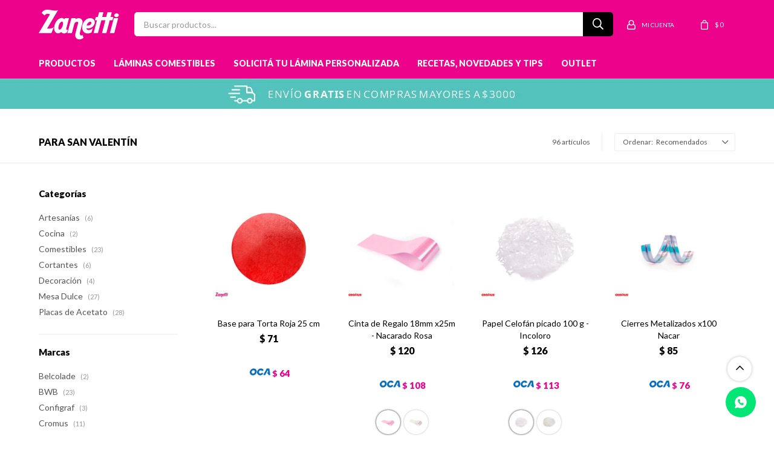

--- FILE ---
content_type: text/html; charset=utf-8
request_url: https://www.zanetti.com.uy/san-valentin
body_size: 12966
content:
 <!DOCTYPE html> <html lang="es" class="no-js"> <head itemscope itemtype="http://schema.org/WebSite"> <meta charset="utf-8" /> <script> const GOOGLE_MAPS_CHANNEL_ID = '37'; </script> <link rel='preconnect' href='https://f.fcdn.app' /> <link rel='preconnect' href='https://fonts.googleapis.com' /> <link rel='preconnect' href='https://www.facebook.com' /> <link rel='preconnect' href='https://www.google-analytics.com' /> <link rel="dns-prefetch" href="https://cdnjs.cloudflare.com" /> <title itemprop='name'>Para San Valentín — Zanetti</title> <meta name="description" content="Artesanías,Materiales,Polvos y Brillos,Porcelana Fría,Cocina,Malla para Arrollado,Moldes de Cocina,Textos,Utensilios de Cocina,Utensilios de Repostería,Comestibles,Chocolates,Colorantes,Comestibles Varios,Esencias,Gomas y Aditivos,Granas y confites,Pastas,Sprinkles,Cortantes,Figuras,Flores,Hojas,Juegos de Cortantes,Decoración,Bandejas y Maquetas de Telgopor,Herramientas,Moldes de Silicona,Láminas comestibles,Deportes,Diseños Varios,Marcos de fotos,Ocasiones Especiales,Personajes,Lámina personalizada,Mesa Dulce,Bandejas, Bases y Cajas,Descartables para Fiestas,Soportes y Separadores,Velitas,Toppers,Placas de Acetato,Animales,Bombones,Motivos Varios,Paletas,Pascua,Punteros y Mangas,Accesorios,Juegos de Punteros,Mangas,Punteros Individuales,Clases" /> <meta name="keywords" content="Artesanías,Materiales,Polvos y Brillos,Porcelana Fría,Cocina,Malla para Arrollado,Moldes de Cocina,Textos,Utensilios de Cocina,Utensilios de Repostería,Comestibles,Chocolates,Colorantes,Comestibles Varios,Esencias,Gomas y Aditivos,Granas y confites,Pastas,Sprinkles,Cortantes,Figuras,Flores,Hojas,Juegos de Cortantes,Decoración,Bandejas y Maquetas de Telgopor,Herramientas,Moldes de Silicona,Láminas comestibles,Deportes,Diseños Varios,Marcos de fotos,Ocasiones Especiales,Personajes,Lámina personalizada,Mesa Dulce,Bandejas, Bases y Cajas,Descartables para Fiestas,Soportes y Separadores,Velitas,Toppers,Placas de Acetato,Animales,Bombones,Motivos Varios,Paletas,Pascua,Punteros y Mangas,Accesorios,Juegos de Punteros,Mangas,Punteros Individuales,Clases" /> <link itemprop="url" rel="canonical" href="https://www.zanetti.com.uy/san-valentin" /> <meta property="og:title" content="Para San Valentín — Zanetti" /><meta property="og:description" content="Artesanías,Materiales,Polvos y Brillos,Porcelana Fría,Cocina,Malla para Arrollado,Moldes de Cocina,Textos,Utensilios de Cocina,Utensilios de Repostería,Comestibles,Chocolates,Colorantes,Comestibles Varios,Esencias,Gomas y Aditivos,Granas y confites,Pastas,Sprinkles,Cortantes,Figuras,Flores,Hojas,Juegos de Cortantes,Decoración,Bandejas y Maquetas de Telgopor,Herramientas,Moldes de Silicona,Láminas comestibles,Deportes,Diseños Varios,Marcos de fotos,Ocasiones Especiales,Personajes,Lámina personalizada,Mesa Dulce,Bandejas, Bases y Cajas,Descartables para Fiestas,Soportes y Separadores,Velitas,Toppers,Placas de Acetato,Animales,Bombones,Motivos Varios,Paletas,Pascua,Punteros y Mangas,Accesorios,Juegos de Punteros,Mangas,Punteros Individuales,Clases" /><meta property="og:type" content="website" /><meta property="og:image" content="https://www.zanetti.com.uy/public/web/img/logo-og.png"/><meta property="og:url" content="https://www.zanetti.com.uy/san-valentin" /><meta property="og:site_name" content="Zanetti" /> <meta name='twitter:description' content='Artesanías,Materiales,Polvos y Brillos,Porcelana Fría,Cocina,Malla para Arrollado,Moldes de Cocina,Textos,Utensilios de Cocina,Utensilios de Repostería,Comestibles,Chocolates,Colorantes,Comestibles Varios,Esencias,Gomas y Aditivos,Granas y confites,Pastas,Sprinkles,Cortantes,Figuras,Flores,Hojas,Juegos de Cortantes,Decoración,Bandejas y Maquetas de Telgopor,Herramientas,Moldes de Silicona,Láminas comestibles,Deportes,Diseños Varios,Marcos de fotos,Ocasiones Especiales,Personajes,Lámina personalizada,Mesa Dulce,Bandejas, Bases y Cajas,Descartables para Fiestas,Soportes y Separadores,Velitas,Toppers,Placas de Acetato,Animales,Bombones,Motivos Varios,Paletas,Pascua,Punteros y Mangas,Accesorios,Juegos de Punteros,Mangas,Punteros Individuales,Clases' /> <meta name='twitter:image' content='https://www.zanetti.com.uy/public/web/img/logo-og.png' /> <meta name='twitter:url' content='https://www.zanetti.com.uy/san-valentin' /> <meta name='twitter:card' content='summary' /> <meta name='twitter:title' content='Para San Valentín — Zanetti' /> <script>document.getElementsByTagName('html')[0].setAttribute('class', 'js ' + ('ontouchstart' in window || navigator.msMaxTouchPoints ? 'is-touch' : 'no-touch'));</script> <script> var FN_TC = { M1 : 38.7, M2 : 1 }; </script> <script>window.dataLayer = window.dataLayer || [];var _tmData = {"fbPixel":"","hotJar":"","zopimId":"","app":"web"};</script> <script>(function(w,d,s,l,i){w[l]=w[l]||[];w[l].push({'gtm.start': new Date().getTime(),event:'gtm.js'});var f=d.getElementsByTagName(s)[0], j=d.createElement(s),dl=l!='dataLayer'?'&l='+l:'';j.setAttribute('defer', 'defer');j.src= 'https://www.googletagmanager.com/gtm.js?id='+i+dl;f.parentNode.insertBefore(j,f); })(window,document,'script','dataLayer','GTM-MMNKRVJC');</script> <meta id='viewportMetaTag' name="viewport" content="width=device-width, initial-scale=1.0, maximum-scale=1,user-scalable=no"> <link rel="shortcut icon" href="https://f.fcdn.app/assets/commerce/www.zanetti.com.uy/6124_d6b8/public/web/favicon.ico" /> <link rel="apple-itouch-icon" href="https://f.fcdn.app/assets/commerce/www.zanetti.com.uy/2bcc_a63c/public/web/favicon.png" /> <link rel="preconnect" href="https://fonts.googleapis.com"> <link rel="preconnect" href="https://fonts.gstatic.com" crossorigin> <link href="https://fonts.googleapis.com/css2?family=Lato:wght@400;900&display=swap" rel="stylesheet"> <link href="https://f.fcdn.app/assets/commerce/www.zanetti.com.uy/0000_d4a3/s.34252567473244563367322662243163.css" rel="stylesheet"/> <script src="https://f.fcdn.app/assets/commerce/www.zanetti.com.uy/0000_d4a3/s.61423395215373835330561806552461.js"></script> <!--[if lt IE 9]> <script type="text/javascript" src="https://cdnjs.cloudflare.com/ajax/libs/html5shiv/3.7.3/html5shiv.js"></script> <![endif]--> <link rel="manifest" href="https://f.fcdn.app/assets/manifest.json" /> </head> <body id='pgCatalogo' class='headerMenuFullWidth footer1 headerSubMenuFade buscadorSearchField compraSlide compraLeft filtrosFixed fichaMobileFixedActions pc-san-valentin items4'> <noscript><iframe src="https://www.googletagmanager.com/ns.html?id=GTM-MMNKRVJC" height="0" width="0" style="display:none;visibility:hidden"></iframe></noscript> <div id="pre"> <div id="wrapper"> <header id="header" role="banner"> <div class="cnt"> <div id="logo"><a href="/"><img src="https://f.fcdn.app/assets/commerce/www.zanetti.com.uy/9e12_50ed/public/web/img/logo.svg" alt="Zanetti" /></a></div> <nav id="menu" data-fn="fnMainMenu"> <ul class="lst main"> <li class="it "> <a target="_self" href="javascript:;" class="tit">Productos</a> <div class="subMenu"> <div class="cnt"> <ul> <li class="hdr artesanias"><a target="_self" href="https://www.zanetti.com.uy/artesanias" class="tit">Artesanías</a></li> <li><a href="https://www.zanetti.com.uy/artesanias/materiales" target="_self">Materiales</a></li> <li><a href="https://www.zanetti.com.uy/artesanias/polvos-y-brillos" target="_self">Polvos y Brillos</a></li> <li><a href="https://www.zanetti.com.uy/artesanias/porcelana-fria" target="_self">Porcelana Fría</a></li> </ul> <ul> <li class="hdr cocina"><a target="_self" href="https://www.zanetti.com.uy/cocina" class="tit">Cocina</a></li> <li><a href="https://www.zanetti.com.uy/cocina/malla-para-arrollado" target="_self">Malla para Arrollado</a></li> <li><a href="https://www.zanetti.com.uy/cocina/moldes-de-cocina" target="_self">Moldes de Cocina</a></li> <li><a href="https://www.zanetti.com.uy/cocina/textos" target="_self">Textos</a></li> <li><a href="https://www.zanetti.com.uy/cocina/utensilios-de-cocina" target="_self">Utensilios de Cocina</a></li> <li><a href="https://www.zanetti.com.uy/cocina/utensilios-de-reposteria" target="_self">Utensilios de Repostería</a></li> </ul> <ul> <li class="hdr comestibles"><a target="_self" href="https://www.zanetti.com.uy/comestibles" class="tit">Comestibles</a></li> <li><a href="https://www.zanetti.com.uy/comestibles/chocolates" target="_self">Chocolates</a></li> <li><a href="https://www.zanetti.com.uy/comestibles/colorantes" target="_self">Colorantes</a></li> <li><a href="https://www.zanetti.com.uy/comestibles/comestibles-varios" target="_self">Comestibles Varios</a></li> <li><a href="https://www.zanetti.com.uy/comestibles/esencias" target="_self">Esencias</a></li> <li><a href="https://www.zanetti.com.uy/comestibles/gomas-y-aditivos" target="_self">Gomas y Aditivos</a></li> <li><a href="https://www.zanetti.com.uy/comestibles/granas-y-confites" target="_self">Granas y confites</a></li> <li><a href="https://www.zanetti.com.uy/comestibles/pastas" target="_self">Pastas</a></li> <li><a href="https://www.zanetti.com.uy/comestibles/sprinkles" target="_self">Sprinkles</a></li> </ul> <ul> <li class="hdr cortantes"><a target="_self" href="https://www.zanetti.com.uy/cortantes" class="tit">Cortantes</a></li> <li><a href="https://www.zanetti.com.uy/cortantes/figuras" target="_self">Figuras</a></li> <li><a href="https://www.zanetti.com.uy/cortantes/flores" target="_self">Flores</a></li> <li><a href="https://www.zanetti.com.uy/cortantes/hojas" target="_self">Hojas</a></li> <li><a href="https://www.zanetti.com.uy/cortantes/juegos-de-cortantes" target="_self">Juegos de Cortantes</a></li> </ul> <ul> <li class="hdr decoracion"><a target="_self" href="https://www.zanetti.com.uy/decoracion" class="tit">Decoración</a></li> <li><a href="https://www.zanetti.com.uy/decoracion/bandejas-y-maquetas-de-telgopor" target="_self">Bandejas y Maquetas de Telgopor</a></li> <li><a href="https://www.zanetti.com.uy/decoracion/herramientas" target="_self">Herramientas</a></li> <li><a href="https://www.zanetti.com.uy/decoracion/moldes-de-silicona" target="_self">Moldes de Silicona</a></li> </ul> <ul> <li class="hdr mesa-dulce"><a target="_self" href="https://www.zanetti.com.uy/mesa-dulce" class="tit">Mesa Dulce</a></li> <li><a href="https://www.zanetti.com.uy/mesa-dulce/bandejas-bases-y-cajas" target="_self">Bandejas, Bases y Cajas</a></li> <li><a href="https://www.zanetti.com.uy/mesa-dulce/descartables-para-fiestas" target="_self">Descartables para Fiestas</a></li> <li><a href="https://www.zanetti.com.uy/mesa-dulce/soportes-y-separadores" target="_self">Soportes y Separadores</a></li> <li><a href="https://www.zanetti.com.uy/mesa-dulce/velitas" target="_self">Velitas</a></li> <li><a href="https://www.zanetti.com.uy/mesa-dulce/toppers" target="_self">Toppers</a></li> </ul> <ul> <li class="hdr placas-de-acetato"><a target="_self" href="https://www.zanetti.com.uy/placas-de-acetato" class="tit">Placas de Acetato</a></li> <li><a href="https://www.zanetti.com.uy/placas-de-acetato/animales" target="_self">Animales</a></li> <li><a href="https://www.zanetti.com.uy/placas-de-acetato/bombones" target="_self">Bombones</a></li> <li><a href="https://www.zanetti.com.uy/placas-de-acetato/motivos-varios" target="_self">Motivos Varios</a></li> <li><a href="https://www.zanetti.com.uy/placas-de-acetato/paletas" target="_self">Paletas</a></li> <li><a href="https://www.zanetti.com.uy/placas-de-acetato/pascua" target="_self">Pascua</a></li> </ul> <ul> <li class="hdr punteros-y-mangas"><a target="_self" href="https://www.zanetti.com.uy/punteros-y-mangas" class="tit">Punteros y Mangas</a></li> <li><a href="https://www.zanetti.com.uy/punteros-y-mangas/accesorios" target="_self">Accesorios</a></li> <li><a href="https://www.zanetti.com.uy/punteros-y-mangas/juegos-de-punteros" target="_self">Juegos de Punteros</a></li> <li><a href="https://www.zanetti.com.uy/punteros-y-mangas/mangas" target="_self">Mangas</a></li> <li><a href="https://www.zanetti.com.uy/punteros-y-mangas/punteros-individuales" target="_self">Punteros Individuales</a></li> </ul> <ul> <li class="hdr sin-gluten"><a target="_self" href="https://www.zanetti.com.uy/sin-gluten" class="tit">Sin Gluten</a></li> <li><a href="https://www.zanetti.com.uy/sin-gluten/comestibles" target="_self">Comestibles</a></li> </ul> <ul> <li class="hdr "><a target="_self" href="javascript:;" class="tit">Temporadas Especiales</a></li> <li><a href="https://www.zanetti.com.uy/navidad" target="_self">Navidad</a></li> <li><a href="https://www.zanetti.com.uy/halloween" target="_self">Halloween</a></li> <li><a href="https://www.zanetti.com.uy/pascua" target="_self">Pascua</a></li> <li><a href="https://www.zanetti.com.uy/san-valentin" target="_self">San Valentín</a></li> </ul> </div> </div> </li> <li class="it laminas-comestibles"> <a target="_self" href="https://www.zanetti.com.uy/laminas-comestibles" class="tit">Láminas Comestibles</a> <div class="subMenu"> <div class="cnt"> <ul> <li class="hdr deportes"><a target="_self" href="https://www.zanetti.com.uy/laminas-comestibles/deportes" class="tit">Deportes</a></li> <li><a href="https://www.zanetti.com.uy/laminas-comestibles/deportes/nacional" target="_self">Nacional</a></li> <li><a href="https://www.zanetti.com.uy/laminas-comestibles/deportes/penarol" target="_self">Peñarol</a></li> <li><a href="https://www.zanetti.com.uy/laminas-comestibles/deportes/otros" target="_self">Otros</a></li> </ul> <ul> <li class="hdr disenos-varios"><a target="_self" href="https://www.zanetti.com.uy/laminas-comestibles/disenos-varios" class="tit">Diseños Varios</a></li> </ul> <ul> <li class="hdr ocasiones-especiales"><a target="_self" href="https://www.zanetti.com.uy/laminas-comestibles/ocasiones-especiales" class="tit">Ocasiones Especiales</a></li> <li><a href="https://www.zanetti.com.uy/laminas-comestibles/ocasiones-especiales/baby-shower" target="_self">Baby Shower</a></li> <li><a href="https://www.zanetti.com.uy/laminas-comestibles/ocasiones-especiales/bautismo" target="_self">Bautismo</a></li> <li><a href="https://www.zanetti.com.uy/laminas-comestibles/ocasiones-especiales/comunion" target="_self">Comunión</a></li> <li><a href="https://www.zanetti.com.uy/laminas-comestibles/ocasiones-especiales/felicidades" target="_self">Felicidades</a></li> <li><a href="https://www.zanetti.com.uy/laminas-comestibles/ocasiones-especiales/halloween" target="_self">Halloween</a></li> <li><a href="https://www.zanetti.com.uy/laminas-comestibles/ocasiones-especiales/navidad" target="_self">Navidad</a></li> </ul> <ul> <li class="hdr personajes"><a target="_self" href="https://www.zanetti.com.uy/laminas-comestibles/personajes" class="tit">Personajes</a></li> <li><a href="https://www.zanetti.com.uy/laminas-comestibles/personajes/juegos-y-musica" target="_self">Juegos y Música</a></li> <li><a href="https://www.zanetti.com.uy/laminas-comestibles/personajes/peliculas" target="_self">Películas</a></li> <li><a href="https://www.zanetti.com.uy/laminas-comestibles/personajes/series" target="_self">Series</a></li> </ul> <ul> <li class="hdr lamina-personalizada"><a target="_self" href="https://www.zanetti.com.uy/laminas-comestibles/lamina-personalizada" class="tit">Lámina personalizada</a></li> </ul> </div> </div> </li> <li class="it "> <a target="_self" href="/formulario-solicita-tu-lamina" class="tit">Solicitá tu lámina personalizada</a> </li> <li class="it "> <a target="_self" href="https://www.zanetti.com.uy/blog" class="tit">Recetas, novedades y tips</a> </li> <li class="it outlet"> <a target="_self" href="https://www.zanetti.com.uy/outlet" class="tit">Outlet</a> </li> </ul> </nav> <div class="toolsItem frmBusqueda" data-version='1'> <button type="button" class="btnItem btnMostrarBuscador"> <span class="ico"></span> <span class="txt"></span> </button> <form action="/catalogo"> <div class="cnt"> <span class="btnCerrar"> <span class="ico"></span> <span class="txt"></span> </span> <label class="lbl"> <b>Buscar productos</b> <input maxlength="48" required="" autocomplete="off" type="search" name="q" placeholder="Buscar productos..." /> </label> <button class="btnBuscar" type="submit"> <span class="ico"></span> <span class="txt"></span> </button> </div> </form> </div> <div class="toolsItem accesoMiCuentaCnt" data-logged="off" data-version='1'> <a href="/mi-cuenta" class="btnItem btnMiCuenta"> <span class="ico"></span> <span class="txt"></span> <span class="usuario"> <span class="nombre"></span> <span class="apellido"></span> </span> </a> <div class="miCuentaMenu"> <ul class="lst"> <li class="it"><a href='/mi-cuenta/mis-datos' class="tit" >Mis datos</a></li> <li class="it"><a href='/mi-cuenta/direcciones' class="tit" >Mis direcciones</a></li> <li class="it"><a href='/mi-cuenta/compras' class="tit" >Mis compras</a></li> <li class="it"><a href='/mi-cuenta/wish-list' class="tit" >Wish List</a></li> <li class="it itSalir"><a href='/salir' class="tit" >Salir</a></li> </ul> </div> </div> <div id="miCompra" data-show="off" data-fn="fnMiCompra" class="toolsItem" data-version="1"> </div> <div id="infoTop"><span class="tel">+598 2903 0470</span> <span class="info">Lunes a Viernes de 10 a 18 hrs y Sábados 9 a 13 hrs</span></div> <a id="btnMainMenuMobile" href="javascript:mainMenuMobile.show();"><span class="ico">&#59421;</span><span class="txt">Menú</span></a> </div> </header> <!-- end:header --> <div data-id="5" data-area="Top" class="banner"><picture><source media="(min-width: 1280px)" srcset="//f.fcdn.app/imgs/9ce350/www.zanetti.com.uy/zaneuy/07f6/webp/recursos/8/1920x50/envios-gratis-2025-1.jpg" width='1920' height='50' ><source media="(max-width: 1279px) and (min-width: 1024px)" srcset="//f.fcdn.app/imgs/def7a0/www.zanetti.com.uy/zaneuy/6de8/webp/recursos/45/1280x50/envios-gratis-2025-2.jpg" width='1280' height='50' ><source media="(max-width: 640px) AND (orientation: portrait)" srcset="//f.fcdn.app/imgs/c7771b/www.zanetti.com.uy/zaneuy/7573/webp/recursos/11/640x70/envios-gratis-2025-4.jpg" width='640' height='70' ><source media="(max-width: 1023px)" srcset="//f.fcdn.app/imgs/9a9196/www.zanetti.com.uy/zaneuy/ea01/webp/recursos/10/1024x50/envios-gratis-2025-3.jpg" width='1024' height='50' ><img src="//f.fcdn.app/imgs/9ce350/www.zanetti.com.uy/zaneuy/07f6/webp/recursos/8/1920x50/envios-gratis-2025-1.jpg" alt="Envios GRATIS" width='1920' height='50' ></picture></div> <div id="central" data-catalogo="on" data-tit="Para San Valentín " data-url="https://www.zanetti.com.uy/san-valentin" data-total="96" data-pc="san-valentin"> <div id="wrapperFicha"></div> <div class='hdr'> <h1 class="tit">Para San Valentín</h1> <div class="tools"> <div class="tot">96 artículos </div> <span class="btn btn01 btnMostrarFiltros" title="Filtrar productos"></span> <div class="orden"><select name='ord' class="custom" id='cboOrdenCatalogo' data-pred="rec" ><option value="rec" selected="selected" >Recomendados</option><option value="new" >Recientes</option><option value="cat" >Categoría</option><option value="pra" >Menor precio</option><option value="prd" >Mayor precio</option></select></div> </div> </div> <section id="main" role="main"> <div id='catalogoProductos' class='articleList aListProductos ' data-tot='12' data-totAbs='96' data-cargarVariantes='1'><div class='it grp71 grp80 grp86' data-disp='1' data-codProd='7730654018801' data-codVar='7730654018801' data-im='//f.fcdn.app/imgs/142a88/www.zanetti.com.uy/zaneuy/06f1/webp/catalogo/7730654018801_7730654018801_0/40x40/base-para-torta-roja-25-cm-base-para-torta-roja-25-cm.jpg'><div class='cnt'><a class="img" href="https://www.zanetti.com.uy/catalogo/base-para-torta-roja-25-cm_7730654018801_7730654018801" title="Base para Torta Roja 25 cm"> <div class="logoMarca"><img loading='lazy' src='//f.fcdn.app/imgs/ebfa89/www.zanetti.com.uy/zaneuy/8b4d/webp/marcas/zanetti/0x0/zanetti' alt='Zanetti' /></div> <div class="cocardas"></div> <img loading='lazy' src='//f.fcdn.app/imgs/32609e/www.zanetti.com.uy/zaneuy/06f1/webp/catalogo/7730654018801_7730654018801_1/480x480/base-para-torta-roja-25-cm-base-para-torta-roja-25-cm.jpg' alt='Base para Torta Roja 25 cm Base para Torta Roja 25 cm' width='480' height='480' /> <span data-fn="fnLoadImg" data-src="//f.fcdn.app/imgs/7976df/www.zanetti.com.uy/zaneuy/c2f7/webp/catalogo/7730654018801_7730654018801_2/480x480/base-para-torta-roja-25-cm-base-para-torta-roja-25-cm.jpg" data-alt="" data-w="480" data-h="480"></span> </a> <div class="info"> <a class="tit" href="https://www.zanetti.com.uy/catalogo/base-para-torta-roja-25-cm_7730654018801_7730654018801" title="Base para Torta Roja 25 cm">Base para Torta Roja 25 cm</a> <div class="precios"> <strong class="precio venta"><span class="sim">$</span> <span class="monto">71</span></strong> </div> <div class="descuentosMDP"><div class='desc_1'> <span class='img' title='Descuentos con OCA'><img loading='lazy' src='//f.fcdn.app/imgs/6500f4/www.zanetti.com.uy/zaneuy/4e06/webp/descuentos/341/0x0/oca.jpg' alt='Descuentos con OCA' /></span> <span class="precio"><span class="sim">$</span> <span class="monto">64</span></span></div></div> <!--<button class="btn btn01 btnComprar" onclick="miCompra.agregarArticulo('1:7730654018801:7730654018801:U:1',1)" data-sku="1:7730654018801:7730654018801:U:1"><span></span></button>--> <div class="variantes"></div> <!--<div class="marca">Zanetti</div>--> <!--<div class="desc">En cartón corrugado grueso forrada en papel rojo apto para el contacto con alimentos. Espesor: 5 mm<br /> Perfecta para presentar tortas y postres y para su uso en decoración, como base para tortas de varios pisos.</div>--> </div><input type="hidden" class="json" style="display:none" value="{&quot;sku&quot;:{&quot;fen&quot;:&quot;1:7730654018801:7730654018801:U:1&quot;,&quot;com&quot;:&quot;7730654018801&quot;},&quot;producto&quot;:{&quot;codigo&quot;:&quot;7730654018801&quot;,&quot;nombre&quot;:&quot;Base para Torta Roja 25 cm&quot;,&quot;categoria&quot;:&quot;Mesa Dulce &gt; Bandejas, Bases y Cajas&quot;,&quot;marca&quot;:&quot;Zanetti&quot;},&quot;variante&quot;:{&quot;codigo&quot;:&quot;7730654018801&quot;,&quot;codigoCompleto&quot;:&quot;77306540188017730654018801&quot;,&quot;nombre&quot;:&quot;Base para Torta Roja 25 cm&quot;,&quot;nombreCompleto&quot;:&quot;Base para Torta Roja 25 cm&quot;,&quot;img&quot;:{&quot;u&quot;:&quot;\/\/f.fcdn.app\/imgs\/09268d\/www.zanetti.com.uy\/zaneuy\/06f1\/webp\/catalogo\/7730654018801_7730654018801_1\/1024-1024\/base-para-torta-roja-25-cm-base-para-torta-roja-25-cm.jpg&quot;},&quot;url&quot;:&quot;https:\/\/www.zanetti.com.uy\/catalogo\/base-para-torta-roja-25-cm_7730654018801_7730654018801&quot;,&quot;tieneStock&quot;:false,&quot;ordenVariante&quot;:&quot;999&quot;},&quot;nomPresentacion&quot;:&quot;Talle \u00fanico&quot;,&quot;nombre&quot;:&quot;Base para Torta Roja 25 cm&quot;,&quot;nombreCompleto&quot;:&quot;Base para Torta Roja 25 cm&quot;,&quot;precioMonto&quot;:71,&quot;moneda&quot;:{&quot;nom&quot;:&quot;M1&quot;,&quot;nro&quot;:858,&quot;cod&quot;:&quot;UYU&quot;,&quot;sim&quot;:&quot;$&quot;},&quot;sale&quot;:false,&quot;outlet&quot;:false,&quot;nuevo&quot;:false}" /></div></div><div class='it grp87' data-disp='1' data-codProd='790910709' data-codVar='1283' data-im='//f.fcdn.app/imgs/66593f/www.zanetti.com.uy/zaneuy/5b24/webp/catalogo/790910709_1283_0/40x40/cinta-de-regalo-18mm-x25m-nacarado-rosa.jpg'><div class='cnt'><a class="img" href="https://www.zanetti.com.uy/catalogo/cinta-de-regalo-18mm-x25m-nacarado-rosa_790910709_1283" title="Cinta de Regalo 18mm x25m - Nacarado Rosa"> <div class="logoMarca"><img loading='lazy' src='//f.fcdn.app/imgs/288ecf/www.zanetti.com.uy/zaneuy/c18d/webp/marcas/cromus/0x0/cromus' alt='Cromus' /></div> <div class="cocardas"></div> <img loading='lazy' src='//f.fcdn.app/imgs/bb2f4b/www.zanetti.com.uy/zaneuy/5b24/webp/catalogo/790910709_1283_1/480x480/cinta-de-regalo-18mm-x25m-nacarado-rosa.jpg' alt='Cinta de Regalo 18mm x25m Nacarado Rosa' width='480' height='480' /> </a> <div class="info"> <a class="tit" href="https://www.zanetti.com.uy/catalogo/cinta-de-regalo-18mm-x25m-nacarado-rosa_790910709_1283" title="Cinta de Regalo 18mm x25m - Nacarado Rosa">Cinta de Regalo 18mm x25m - Nacarado Rosa</a> <div class="precios"> <strong class="precio venta"><span class="sim">$</span> <span class="monto">120</span></strong> </div> <div class="descuentosMDP"><div class='desc_1'> <span class='img' title='Descuentos con OCA'><img loading='lazy' src='//f.fcdn.app/imgs/6500f4/www.zanetti.com.uy/zaneuy/4e06/webp/descuentos/341/0x0/oca.jpg' alt='Descuentos con OCA' /></span> <span class="precio"><span class="sim">$</span> <span class="monto">108</span></span></div></div> <!--<button class="btn btn01 btnComprar" onclick="miCompra.agregarArticulo('1:790910709:1283:U:1',1)" data-sku="1:790910709:1283:U:1"><span></span></button>--> <div class="variantes"></div> <!--<div class="marca">Cromus</div>--> <!--<div class="desc"></div>--> </div><input type="hidden" class="json" style="display:none" value="{&quot;sku&quot;:{&quot;fen&quot;:&quot;1:790910709:1283:U:1&quot;,&quot;com&quot;:&quot;7909107091283&quot;},&quot;producto&quot;:{&quot;codigo&quot;:&quot;790910709&quot;,&quot;nombre&quot;:&quot;Cinta de Regalo 18mm x25m&quot;,&quot;categoria&quot;:&quot;Mesa Dulce &gt; Descartables para Fiestas &gt; Envoltorios&quot;,&quot;marca&quot;:&quot;Cromus&quot;},&quot;variante&quot;:{&quot;codigo&quot;:&quot;1283&quot;,&quot;codigoCompleto&quot;:&quot;7909107091283&quot;,&quot;nombre&quot;:&quot;Nacarado Rosa&quot;,&quot;nombreCompleto&quot;:&quot;Cinta de Regalo 18mm x25m - Nacarado Rosa&quot;,&quot;img&quot;:{&quot;u&quot;:&quot;\/\/f.fcdn.app\/imgs\/e8a775\/www.zanetti.com.uy\/zaneuy\/5b24\/webp\/catalogo\/790910709_1283_1\/1024-1024\/cinta-de-regalo-18mm-x25m-nacarado-rosa.jpg&quot;},&quot;url&quot;:&quot;https:\/\/www.zanetti.com.uy\/catalogo\/cinta-de-regalo-18mm-x25m-nacarado-rosa_790910709_1283&quot;,&quot;tieneStock&quot;:false,&quot;ordenVariante&quot;:&quot;999&quot;},&quot;nomPresentacion&quot;:&quot;Talle \u00fanico&quot;,&quot;nombre&quot;:&quot;Cinta de Regalo 18mm x25m - Nacarado Rosa&quot;,&quot;nombreCompleto&quot;:&quot;Cinta de Regalo 18mm x25m - Nacarado Rosa&quot;,&quot;precioMonto&quot;:120,&quot;moneda&quot;:{&quot;nom&quot;:&quot;M1&quot;,&quot;nro&quot;:858,&quot;cod&quot;:&quot;UYU&quot;,&quot;sim&quot;:&quot;$&quot;},&quot;sale&quot;:false,&quot;outlet&quot;:false,&quot;nuevo&quot;:false}" /></div></div><div class='it grp87' data-disp='1' data-codProd='7909107026' data-codVar='384' data-im='//f.fcdn.app/imgs/ec2b8f/www.zanetti.com.uy/zaneuy/6a44/webp/catalogo/7909107026_384_0/40x40/papel-celofan-picado-100-g-incoloro.jpg'><div class='cnt'><a class="img" href="https://www.zanetti.com.uy/catalogo/papel-celofan-picado-100-g-incoloro_7909107026_384" title="Papel Celofán picado 100 g - Incoloro"> <div class="logoMarca"><img loading='lazy' src='//f.fcdn.app/imgs/288ecf/www.zanetti.com.uy/zaneuy/c18d/webp/marcas/cromus/0x0/cromus' alt='Cromus' /></div> <div class="cocardas"></div> <img loading='lazy' src='//f.fcdn.app/imgs/12d35c/www.zanetti.com.uy/zaneuy/6a44/webp/catalogo/7909107026_384_1/480x480/papel-celofan-picado-100-g-incoloro.jpg' alt='Papel Celofán picado 100 g Incoloro' width='480' height='480' /> <span data-fn="fnLoadImg" data-src="//f.fcdn.app/imgs/10a09a/www.zanetti.com.uy/zaneuy/1928/webp/catalogo/7909107026_384_2/480x480/papel-celofan-picado-100-g-incoloro.jpg" data-alt="" data-w="480" data-h="480"></span> </a> <div class="info"> <a class="tit" href="https://www.zanetti.com.uy/catalogo/papel-celofan-picado-100-g-incoloro_7909107026_384" title="Papel Celofán picado 100 g - Incoloro">Papel Celofán picado 100 g - Incoloro</a> <div class="precios"> <strong class="precio venta"><span class="sim">$</span> <span class="monto">126</span></strong> </div> <div class="descuentosMDP"><div class='desc_1'> <span class='img' title='Descuentos con OCA'><img loading='lazy' src='//f.fcdn.app/imgs/6500f4/www.zanetti.com.uy/zaneuy/4e06/webp/descuentos/341/0x0/oca.jpg' alt='Descuentos con OCA' /></span> <span class="precio"><span class="sim">$</span> <span class="monto">113</span></span></div></div> <!--<button class="btn btn01 btnComprar" onclick="miCompra.agregarArticulo('1:7909107026:384:U:1',1)" data-sku="1:7909107026:384:U:1"><span></span></button>--> <div class="variantes"></div> <!--<div class="marca">Cromus</div>--> <!--<div class="desc"></div>--> </div><input type="hidden" class="json" style="display:none" value="{&quot;sku&quot;:{&quot;fen&quot;:&quot;1:7909107026:384:U:1&quot;,&quot;com&quot;:&quot;7909107026384&quot;},&quot;producto&quot;:{&quot;codigo&quot;:&quot;7909107026&quot;,&quot;nombre&quot;:&quot;Papel Celof\u00e1n picado 100 g&quot;,&quot;categoria&quot;:&quot;Mesa Dulce &gt; Descartables para Fiestas &gt; Envoltorios&quot;,&quot;marca&quot;:&quot;Cromus&quot;},&quot;variante&quot;:{&quot;codigo&quot;:&quot;384&quot;,&quot;codigoCompleto&quot;:&quot;7909107026384&quot;,&quot;nombre&quot;:&quot;Incoloro&quot;,&quot;nombreCompleto&quot;:&quot;Papel Celof\u00e1n picado 100 g - Incoloro&quot;,&quot;img&quot;:{&quot;u&quot;:&quot;\/\/f.fcdn.app\/imgs\/dfed1d\/www.zanetti.com.uy\/zaneuy\/6a44\/webp\/catalogo\/7909107026_384_1\/1024-1024\/papel-celofan-picado-100-g-incoloro.jpg&quot;},&quot;url&quot;:&quot;https:\/\/www.zanetti.com.uy\/catalogo\/papel-celofan-picado-100-g-incoloro_7909107026_384&quot;,&quot;tieneStock&quot;:false,&quot;ordenVariante&quot;:&quot;999&quot;},&quot;nomPresentacion&quot;:&quot;Talle \u00fanico&quot;,&quot;nombre&quot;:&quot;Papel Celof\u00e1n picado 100 g - Incoloro&quot;,&quot;nombreCompleto&quot;:&quot;Papel Celof\u00e1n picado 100 g - Incoloro&quot;,&quot;precioMonto&quot;:126,&quot;moneda&quot;:{&quot;nom&quot;:&quot;M1&quot;,&quot;nro&quot;:858,&quot;cod&quot;:&quot;UYU&quot;,&quot;sim&quot;:&quot;$&quot;},&quot;sale&quot;:false,&quot;outlet&quot;:false,&quot;nuevo&quot;:false}" /></div></div><div class='it grp87' data-disp='1' data-codProd='7899233344882' data-codVar='7899233344882' data-im='//f.fcdn.app/imgs/c0fe4b/www.zanetti.com.uy/zaneuy/7acd/webp/catalogo/7899233344882_7899233344882_0/40x40/cierres-metalizados-x100-nacar-cierres-metalizados-x100-nacar.jpg'><div class='cnt'><a class="img" href="https://www.zanetti.com.uy/catalogo/cierres-metalizados-x100-nacar_7899233344882_7899233344882" title="Cierres Metalizados x100 Nacar"> <div class="logoMarca"><img loading='lazy' src='//f.fcdn.app/imgs/288ecf/www.zanetti.com.uy/zaneuy/c18d/webp/marcas/cromus/0x0/cromus' alt='Cromus' /></div> <div class="cocardas"></div> <img loading='lazy' src='//f.fcdn.app/imgs/c25e1b/www.zanetti.com.uy/zaneuy/7acd/webp/catalogo/7899233344882_7899233344882_1/480x480/cierres-metalizados-x100-nacar-cierres-metalizados-x100-nacar.jpg' alt='Cierres Metalizados x100 Nacar Cierres Metalizados x100 Nacar' width='480' height='480' /> </a> <div class="info"> <a class="tit" href="https://www.zanetti.com.uy/catalogo/cierres-metalizados-x100-nacar_7899233344882_7899233344882" title="Cierres Metalizados x100 Nacar">Cierres Metalizados x100 Nacar</a> <div class="precios"> <strong class="precio venta"><span class="sim">$</span> <span class="monto">85</span></strong> </div> <div class="descuentosMDP"><div class='desc_1'> <span class='img' title='Descuentos con OCA'><img loading='lazy' src='//f.fcdn.app/imgs/6500f4/www.zanetti.com.uy/zaneuy/4e06/webp/descuentos/341/0x0/oca.jpg' alt='Descuentos con OCA' /></span> <span class="precio"><span class="sim">$</span> <span class="monto">76</span></span></div></div> <!--<button class="btn btn01 btnComprar" onclick="miCompra.agregarArticulo('1:7899233344882:7899233344882:U:1',1)" data-sku="1:7899233344882:7899233344882:U:1"><span></span></button>--> <div class="variantes"></div> <!--<div class="marca">Cromus</div>--> <!--<div class="desc">¡Cuidando hasta el último detalle!<br /> Cierres metalizados para bolsas en atractivos colores.<br /> Contiene 100 unidades.</div>--> </div><input type="hidden" class="json" style="display:none" value="{&quot;sku&quot;:{&quot;fen&quot;:&quot;1:7899233344882:7899233344882:U:1&quot;,&quot;com&quot;:&quot;7899233344882&quot;},&quot;producto&quot;:{&quot;codigo&quot;:&quot;7899233344882&quot;,&quot;nombre&quot;:&quot;Cierres Metalizados x100 Nacar&quot;,&quot;categoria&quot;:&quot;Mesa Dulce &gt; Descartables para Fiestas &gt; Envoltorios&quot;,&quot;marca&quot;:&quot;Cromus&quot;},&quot;variante&quot;:{&quot;codigo&quot;:&quot;7899233344882&quot;,&quot;codigoCompleto&quot;:&quot;78992333448827899233344882&quot;,&quot;nombre&quot;:&quot;Cierres Metalizados x100 Nacar&quot;,&quot;nombreCompleto&quot;:&quot;Cierres Metalizados x100 Nacar&quot;,&quot;img&quot;:{&quot;u&quot;:&quot;\/\/f.fcdn.app\/imgs\/77684f\/www.zanetti.com.uy\/zaneuy\/7acd\/webp\/catalogo\/7899233344882_7899233344882_1\/1024-1024\/cierres-metalizados-x100-nacar-cierres-metalizados-x100-nacar.jpg&quot;},&quot;url&quot;:&quot;https:\/\/www.zanetti.com.uy\/catalogo\/cierres-metalizados-x100-nacar_7899233344882_7899233344882&quot;,&quot;tieneStock&quot;:false,&quot;ordenVariante&quot;:&quot;999&quot;},&quot;nomPresentacion&quot;:&quot;Talle \u00fanico&quot;,&quot;nombre&quot;:&quot;Cierres Metalizados x100 Nacar&quot;,&quot;nombreCompleto&quot;:&quot;Cierres Metalizados x100 Nacar&quot;,&quot;precioMonto&quot;:85,&quot;moneda&quot;:{&quot;nom&quot;:&quot;M1&quot;,&quot;nro&quot;:858,&quot;cod&quot;:&quot;UYU&quot;,&quot;sim&quot;:&quot;$&quot;},&quot;sale&quot;:false,&quot;outlet&quot;:false,&quot;nuevo&quot;:false}" /></div></div><div class='it grp87' data-disp='1' data-codProd='7897780043173' data-codVar='7897780043173' data-im='//f.fcdn.app/imgs/498183/www.zanetti.com.uy/zaneuy/a7c5/webp/catalogo/7897780043173_7897780043173_0/40x40/papel-chumbo-rosa-10x10-cm-x300-papel-chumbo-rosa-10x10-cm-x300.jpg'><div class='cnt'><a class="img" href="https://www.zanetti.com.uy/catalogo/papel-chumbo-rosa-10x10-cm-x300_7897780043173_7897780043173" title="Papel Chumbo ROSA 10x10 cm x300"> <div class="logoMarca"><img loading='lazy' src='//f.fcdn.app/imgs/288ecf/www.zanetti.com.uy/zaneuy/c18d/webp/marcas/cromus/0x0/cromus' alt='Cromus' /></div> <div class="cocardas"></div> <img loading='lazy' src='//f.fcdn.app/imgs/35985e/www.zanetti.com.uy/zaneuy/a7c5/webp/catalogo/7897780043173_7897780043173_1/480x480/papel-chumbo-rosa-10x10-cm-x300-papel-chumbo-rosa-10x10-cm-x300.jpg' alt='Papel Chumbo ROSA 10x10 cm x300 Papel Chumbo ROSA 10x10 cm x300' width='480' height='480' /> </a> <div class="info"> <a class="tit" href="https://www.zanetti.com.uy/catalogo/papel-chumbo-rosa-10x10-cm-x300_7897780043173_7897780043173" title="Papel Chumbo ROSA 10x10 cm x300">Papel Chumbo ROSA 10x10 cm x300</a> <div class="precios"> <strong class="precio venta"><span class="sim">$</span> <span class="monto">307</span></strong> </div> <div class="descuentosMDP"><div class='desc_1'> <span class='img' title='Descuentos con OCA'><img loading='lazy' src='//f.fcdn.app/imgs/6500f4/www.zanetti.com.uy/zaneuy/4e06/webp/descuentos/341/0x0/oca.jpg' alt='Descuentos con OCA' /></span> <span class="precio"><span class="sim">$</span> <span class="monto">276</span></span></div></div> <!--<button class="btn btn01 btnComprar" onclick="miCompra.agregarArticulo('1:7897780043173:7897780043173:U:1',1)" data-sku="1:7897780043173:7897780043173:U:1"><span></span></button>--> <div class="variantes"></div> <!--<div class="marca">Cromus</div>--> <!--<div class="desc"></div>--> </div><input type="hidden" class="json" style="display:none" value="{&quot;sku&quot;:{&quot;fen&quot;:&quot;1:7897780043173:7897780043173:U:1&quot;,&quot;com&quot;:&quot;7897780043173&quot;},&quot;producto&quot;:{&quot;codigo&quot;:&quot;7897780043173&quot;,&quot;nombre&quot;:&quot;Papel Chumbo ROSA 10x10 cm x300&quot;,&quot;categoria&quot;:&quot;Mesa Dulce &gt; Descartables para Fiestas &gt; Envoltorios&quot;,&quot;marca&quot;:&quot;Cromus&quot;},&quot;variante&quot;:{&quot;codigo&quot;:&quot;7897780043173&quot;,&quot;codigoCompleto&quot;:&quot;78977800431737897780043173&quot;,&quot;nombre&quot;:&quot;Papel Chumbo ROSA 10x10 cm x300&quot;,&quot;nombreCompleto&quot;:&quot;Papel Chumbo ROSA 10x10 cm x300&quot;,&quot;img&quot;:{&quot;u&quot;:&quot;\/\/f.fcdn.app\/imgs\/4316d3\/www.zanetti.com.uy\/zaneuy\/a7c5\/webp\/catalogo\/7897780043173_7897780043173_1\/1024-1024\/papel-chumbo-rosa-10x10-cm-x300-papel-chumbo-rosa-10x10-cm-x300.jpg&quot;},&quot;url&quot;:&quot;https:\/\/www.zanetti.com.uy\/catalogo\/papel-chumbo-rosa-10x10-cm-x300_7897780043173_7897780043173&quot;,&quot;tieneStock&quot;:false,&quot;ordenVariante&quot;:&quot;999&quot;},&quot;nomPresentacion&quot;:&quot;Talle \u00fanico&quot;,&quot;nombre&quot;:&quot;Papel Chumbo ROSA 10x10 cm x300&quot;,&quot;nombreCompleto&quot;:&quot;Papel Chumbo ROSA 10x10 cm x300&quot;,&quot;precioMonto&quot;:307,&quot;moneda&quot;:{&quot;nom&quot;:&quot;M1&quot;,&quot;nro&quot;:858,&quot;cod&quot;:&quot;UYU&quot;,&quot;sim&quot;:&quot;$&quot;},&quot;sale&quot;:false,&quot;outlet&quot;:false,&quot;nuevo&quot;:false}" /></div></div><div class='it grp87' data-disp='1' data-codProd='7897780043203' data-codVar='7897780043203' data-im='//f.fcdn.app/imgs/984c79/www.zanetti.com.uy/zaneuy/9488/webp/catalogo/7897780043203_7897780043203_0/40x40/papel-chumbo-pink-10x10-cm-x300-papel-chumbo-pink-10x10-cm-x300.jpg'><div class='cnt'><a class="img" href="https://www.zanetti.com.uy/catalogo/papel-chumbo-pink-10x10-cm-x300_7897780043203_7897780043203" title="Papel Chumbo PINK 10x10 cm x300"> <div class="logoMarca"><img loading='lazy' src='//f.fcdn.app/imgs/288ecf/www.zanetti.com.uy/zaneuy/c18d/webp/marcas/cromus/0x0/cromus' alt='Cromus' /></div> <div class="cocardas"></div> <img loading='lazy' src='//f.fcdn.app/imgs/88f0b1/www.zanetti.com.uy/zaneuy/9488/webp/catalogo/7897780043203_7897780043203_1/480x480/papel-chumbo-pink-10x10-cm-x300-papel-chumbo-pink-10x10-cm-x300.jpg' alt='Papel Chumbo PINK 10x10 cm x300 Papel Chumbo PINK 10x10 cm x300' width='480' height='480' /> </a> <div class="info"> <a class="tit" href="https://www.zanetti.com.uy/catalogo/papel-chumbo-pink-10x10-cm-x300_7897780043203_7897780043203" title="Papel Chumbo PINK 10x10 cm x300">Papel Chumbo PINK 10x10 cm x300</a> <div class="precios"> <strong class="precio venta"><span class="sim">$</span> <span class="monto">307</span></strong> </div> <div class="descuentosMDP"><div class='desc_1'> <span class='img' title='Descuentos con OCA'><img loading='lazy' src='//f.fcdn.app/imgs/6500f4/www.zanetti.com.uy/zaneuy/4e06/webp/descuentos/341/0x0/oca.jpg' alt='Descuentos con OCA' /></span> <span class="precio"><span class="sim">$</span> <span class="monto">276</span></span></div></div> <!--<button class="btn btn01 btnComprar" onclick="miCompra.agregarArticulo('1:7897780043203:7897780043203:U:1',1)" data-sku="1:7897780043203:7897780043203:U:1"><span></span></button>--> <div class="variantes"></div> <!--<div class="marca">Cromus</div>--> <!--<div class="desc"></div>--> </div><input type="hidden" class="json" style="display:none" value="{&quot;sku&quot;:{&quot;fen&quot;:&quot;1:7897780043203:7897780043203:U:1&quot;,&quot;com&quot;:&quot;7897780043203&quot;},&quot;producto&quot;:{&quot;codigo&quot;:&quot;7897780043203&quot;,&quot;nombre&quot;:&quot;Papel Chumbo PINK 10x10 cm x300&quot;,&quot;categoria&quot;:&quot;Mesa Dulce &gt; Descartables para Fiestas &gt; Envoltorios&quot;,&quot;marca&quot;:&quot;Cromus&quot;},&quot;variante&quot;:{&quot;codigo&quot;:&quot;7897780043203&quot;,&quot;codigoCompleto&quot;:&quot;78977800432037897780043203&quot;,&quot;nombre&quot;:&quot;Papel Chumbo PINK 10x10 cm x300&quot;,&quot;nombreCompleto&quot;:&quot;Papel Chumbo PINK 10x10 cm x300&quot;,&quot;img&quot;:{&quot;u&quot;:&quot;\/\/f.fcdn.app\/imgs\/f781c7\/www.zanetti.com.uy\/zaneuy\/9488\/webp\/catalogo\/7897780043203_7897780043203_1\/1024-1024\/papel-chumbo-pink-10x10-cm-x300-papel-chumbo-pink-10x10-cm-x300.jpg&quot;},&quot;url&quot;:&quot;https:\/\/www.zanetti.com.uy\/catalogo\/papel-chumbo-pink-10x10-cm-x300_7897780043203_7897780043203&quot;,&quot;tieneStock&quot;:false,&quot;ordenVariante&quot;:&quot;999&quot;},&quot;nomPresentacion&quot;:&quot;Talle \u00fanico&quot;,&quot;nombre&quot;:&quot;Papel Chumbo PINK 10x10 cm x300&quot;,&quot;nombreCompleto&quot;:&quot;Papel Chumbo PINK 10x10 cm x300&quot;,&quot;precioMonto&quot;:307,&quot;moneda&quot;:{&quot;nom&quot;:&quot;M1&quot;,&quot;nro&quot;:858,&quot;cod&quot;:&quot;UYU&quot;,&quot;sim&quot;:&quot;$&quot;},&quot;sale&quot;:false,&quot;outlet&quot;:false,&quot;nuevo&quot;:false}" /></div></div><div class='it grp87' data-disp='1' data-codProd='7897780062433' data-codVar='7897780062433' data-im='//f.fcdn.app/imgs/660d3b/www.zanetti.com.uy/zaneuy/681d/webp/catalogo/7897780062433_7897780062433_0/40x40/papel-chumbo-vino-12x11-8-cm-x300-papel-chumbo-vino-12x11-8-cm-x300.jpg'><div class='cnt'><a class="img" href="https://www.zanetti.com.uy/catalogo/papel-chumbo-vino-12x11-8-cm-x300_7897780062433_7897780062433" title="Papel Chumbo VINO 12x11,8 cm x300"> <div class="logoMarca"><img loading='lazy' src='//f.fcdn.app/imgs/288ecf/www.zanetti.com.uy/zaneuy/c18d/webp/marcas/cromus/0x0/cromus' alt='Cromus' /></div> <div class="cocardas"></div> <img loading='lazy' src='//f.fcdn.app/imgs/57f1f4/www.zanetti.com.uy/zaneuy/681d/webp/catalogo/7897780062433_7897780062433_1/480x480/papel-chumbo-vino-12x11-8-cm-x300-papel-chumbo-vino-12x11-8-cm-x300.jpg' alt='Papel Chumbo VINO 12x11,8 cm x300 Papel Chumbo VINO 12x11,8 cm x300' width='480' height='480' /> </a> <div class="info"> <a class="tit" href="https://www.zanetti.com.uy/catalogo/papel-chumbo-vino-12x11-8-cm-x300_7897780062433_7897780062433" title="Papel Chumbo VINO 12x11,8 cm x300">Papel Chumbo VINO 12x11,8 cm x300</a> <div class="precios"> <strong class="precio venta"><span class="sim">$</span> <span class="monto">307</span></strong> </div> <div class="descuentosMDP"><div class='desc_1'> <span class='img' title='Descuentos con OCA'><img loading='lazy' src='//f.fcdn.app/imgs/6500f4/www.zanetti.com.uy/zaneuy/4e06/webp/descuentos/341/0x0/oca.jpg' alt='Descuentos con OCA' /></span> <span class="precio"><span class="sim">$</span> <span class="monto">276</span></span></div></div> <!--<button class="btn btn01 btnComprar" onclick="miCompra.agregarArticulo('1:7897780062433:7897780062433:U:1',1)" data-sku="1:7897780062433:7897780062433:U:1"><span></span></button>--> <div class="variantes"></div> <!--<div class="marca">Cromus</div>--> <!--<div class="desc"></div>--> </div><input type="hidden" class="json" style="display:none" value="{&quot;sku&quot;:{&quot;fen&quot;:&quot;1:7897780062433:7897780062433:U:1&quot;,&quot;com&quot;:&quot;7897780062433&quot;},&quot;producto&quot;:{&quot;codigo&quot;:&quot;7897780062433&quot;,&quot;nombre&quot;:&quot;Papel Chumbo VINO 12x11,8 cm x300&quot;,&quot;categoria&quot;:&quot;Mesa Dulce &gt; Descartables para Fiestas &gt; Envoltorios&quot;,&quot;marca&quot;:&quot;Cromus&quot;},&quot;variante&quot;:{&quot;codigo&quot;:&quot;7897780062433&quot;,&quot;codigoCompleto&quot;:&quot;78977800624337897780062433&quot;,&quot;nombre&quot;:&quot;Papel Chumbo VINO 12x11,8 cm x300&quot;,&quot;nombreCompleto&quot;:&quot;Papel Chumbo VINO 12x11,8 cm x300&quot;,&quot;img&quot;:{&quot;u&quot;:&quot;\/\/f.fcdn.app\/imgs\/a72023\/www.zanetti.com.uy\/zaneuy\/681d\/webp\/catalogo\/7897780062433_7897780062433_1\/1024-1024\/papel-chumbo-vino-12x11-8-cm-x300-papel-chumbo-vino-12x11-8-cm-x300.jpg&quot;},&quot;url&quot;:&quot;https:\/\/www.zanetti.com.uy\/catalogo\/papel-chumbo-vino-12x11-8-cm-x300_7897780062433_7897780062433&quot;,&quot;tieneStock&quot;:false,&quot;ordenVariante&quot;:&quot;999&quot;},&quot;nomPresentacion&quot;:&quot;Talle \u00fanico&quot;,&quot;nombre&quot;:&quot;Papel Chumbo VINO 12x11,8 cm x300&quot;,&quot;nombreCompleto&quot;:&quot;Papel Chumbo VINO 12x11,8 cm x300&quot;,&quot;precioMonto&quot;:307,&quot;moneda&quot;:{&quot;nom&quot;:&quot;M1&quot;,&quot;nro&quot;:858,&quot;cod&quot;:&quot;UYU&quot;,&quot;sim&quot;:&quot;$&quot;},&quot;sale&quot;:false,&quot;outlet&quot;:false,&quot;nuevo&quot;:false}" /></div></div><div class='it grp87' data-disp='1' data-codProd='7899023471118' data-codVar='7899023471118' data-im='//f.fcdn.app/imgs/125cbc/www.zanetti.com.uy/zaneuy/7aeb/webp/catalogo/7899023471118_7899023471118_0/40x40/papel-chumbo-uva-10x10-cm-x300-papel-chumbo-uva-10x10-cm-x300.jpg'><div class='cnt'><a class="img" href="https://www.zanetti.com.uy/catalogo/papel-chumbo-uva-10x10-cm-x300_7899023471118_7899023471118" title="Papel Chumbo UVA 10x10 cm x300"> <div class="logoMarca"><img loading='lazy' src='//f.fcdn.app/imgs/288ecf/www.zanetti.com.uy/zaneuy/c18d/webp/marcas/cromus/0x0/cromus' alt='Cromus' /></div> <div class="cocardas"></div> <img loading='lazy' src='//f.fcdn.app/imgs/ae87eb/www.zanetti.com.uy/zaneuy/7aeb/webp/catalogo/7899023471118_7899023471118_1/480x480/papel-chumbo-uva-10x10-cm-x300-papel-chumbo-uva-10x10-cm-x300.jpg' alt='Papel Chumbo UVA 10x10 cm x300 Papel Chumbo UVA 10x10 cm x300' width='480' height='480' /> </a> <div class="info"> <a class="tit" href="https://www.zanetti.com.uy/catalogo/papel-chumbo-uva-10x10-cm-x300_7899023471118_7899023471118" title="Papel Chumbo UVA 10x10 cm x300">Papel Chumbo UVA 10x10 cm x300</a> <div class="precios"> <strong class="precio venta"><span class="sim">$</span> <span class="monto">307</span></strong> </div> <div class="descuentosMDP"><div class='desc_1'> <span class='img' title='Descuentos con OCA'><img loading='lazy' src='//f.fcdn.app/imgs/6500f4/www.zanetti.com.uy/zaneuy/4e06/webp/descuentos/341/0x0/oca.jpg' alt='Descuentos con OCA' /></span> <span class="precio"><span class="sim">$</span> <span class="monto">276</span></span></div></div> <!--<button class="btn btn01 btnComprar" onclick="miCompra.agregarArticulo('1:7899023471118:7899023471118:U:1',1)" data-sku="1:7899023471118:7899023471118:U:1"><span></span></button>--> <div class="variantes"></div> <!--<div class="marca">Cromus</div>--> <!--<div class="desc"></div>--> </div><input type="hidden" class="json" style="display:none" value="{&quot;sku&quot;:{&quot;fen&quot;:&quot;1:7899023471118:7899023471118:U:1&quot;,&quot;com&quot;:&quot;7899023471118&quot;},&quot;producto&quot;:{&quot;codigo&quot;:&quot;7899023471118&quot;,&quot;nombre&quot;:&quot;Papel Chumbo UVA 10x10 cm x300&quot;,&quot;categoria&quot;:&quot;Mesa Dulce &gt; Descartables para Fiestas &gt; Envoltorios&quot;,&quot;marca&quot;:&quot;Cromus&quot;},&quot;variante&quot;:{&quot;codigo&quot;:&quot;7899023471118&quot;,&quot;codigoCompleto&quot;:&quot;78990234711187899023471118&quot;,&quot;nombre&quot;:&quot;Papel Chumbo UVA 10x10 cm x300&quot;,&quot;nombreCompleto&quot;:&quot;Papel Chumbo UVA 10x10 cm x300&quot;,&quot;img&quot;:{&quot;u&quot;:&quot;\/\/f.fcdn.app\/imgs\/a004e0\/www.zanetti.com.uy\/zaneuy\/7aeb\/webp\/catalogo\/7899023471118_7899023471118_1\/1024-1024\/papel-chumbo-uva-10x10-cm-x300-papel-chumbo-uva-10x10-cm-x300.jpg&quot;},&quot;url&quot;:&quot;https:\/\/www.zanetti.com.uy\/catalogo\/papel-chumbo-uva-10x10-cm-x300_7899023471118_7899023471118&quot;,&quot;tieneStock&quot;:false,&quot;ordenVariante&quot;:&quot;999&quot;},&quot;nomPresentacion&quot;:&quot;Talle \u00fanico&quot;,&quot;nombre&quot;:&quot;Papel Chumbo UVA 10x10 cm x300&quot;,&quot;nombreCompleto&quot;:&quot;Papel Chumbo UVA 10x10 cm x300&quot;,&quot;precioMonto&quot;:307,&quot;moneda&quot;:{&quot;nom&quot;:&quot;M1&quot;,&quot;nro&quot;:858,&quot;cod&quot;:&quot;UYU&quot;,&quot;sim&quot;:&quot;$&quot;},&quot;sale&quot;:false,&quot;outlet&quot;:false,&quot;nuevo&quot;:false}" /></div></div><div class='it grp82 grp86' data-disp='1' data-codProd='7730654020378' data-codVar='7730654020378' data-im='//f.fcdn.app/imgs/ebb917/www.zanetti.com.uy/zaneuy/135a/webp/catalogo/7730654020378_7730654020378_0/40x40/perlas-2-mm-blancas-1-kg-perlas-2-mm-blancas-1-kg.jpg'><div class='cnt'><a class="img" href="https://www.zanetti.com.uy/catalogo/perlas-2-mm-blancas-1-kg_7730654020378_7730654020378" title="Perlas 2 mm Blancas 1 Kg"> <div class="logoMarca"><img loading='lazy' src='//f.fcdn.app/imgs/ebfa89/www.zanetti.com.uy/zaneuy/8b4d/webp/marcas/zanetti/0x0/zanetti' alt='Zanetti' /></div> <div class="cocardas"></div> <img loading='lazy' src='//f.fcdn.app/imgs/7a2933/www.zanetti.com.uy/zaneuy/135a/webp/catalogo/7730654020378_7730654020378_1/480x480/perlas-2-mm-blancas-1-kg-perlas-2-mm-blancas-1-kg.jpg' alt='Perlas 2 mm Blancas 1 Kg Perlas 2 mm Blancas 1 Kg' width='480' height='480' /> <span data-fn="fnLoadImg" data-src="//f.fcdn.app/imgs/9ba6e6/www.zanetti.com.uy/zaneuy/efa3/webp/catalogo/7730654020378_7730654020378_2/480x480/perlas-2-mm-blancas-1-kg-perlas-2-mm-blancas-1-kg.jpg" data-alt="" data-w="480" data-h="480"></span> </a> <div class="info"> <a class="tit" href="https://www.zanetti.com.uy/catalogo/perlas-2-mm-blancas-1-kg_7730654020378_7730654020378" title="Perlas 2 mm Blancas 1 Kg">Perlas 2 mm Blancas 1 Kg</a> <div class="precios"> <strong class="precio venta"><span class="sim">$</span> <span class="monto">1.152</span></strong> </div> <div class="descuentosMDP"><div class='desc_1'> <span class='img' title='Descuentos con OCA'><img loading='lazy' src='//f.fcdn.app/imgs/6500f4/www.zanetti.com.uy/zaneuy/4e06/webp/descuentos/341/0x0/oca.jpg' alt='Descuentos con OCA' /></span> <span class="precio"><span class="sim">$</span> <span class="monto">1.037</span></span></div></div> <!--<button class="btn btn01 btnComprar" onclick="miCompra.agregarArticulo('1:7730654020378:7730654020378:U:1',1)" data-sku="1:7730654020378:7730654020378:U:1"><span></span></button>--> <div class="variantes"></div> <!--<div class="marca">Zanetti</div>--> <!--<div class="desc">Sprinkles elaboradas a base de azúcar, agregan un toque de elegancia a las tortas, cupcakes, galletas o dulces que desees para celebrar ocasiones especiales.<br /> Producto comestible debidamente habilitado por el S.R.A de la IMM. Nº Reg: 16054/9</div>--> </div><input type="hidden" class="json" style="display:none" value="{&quot;sku&quot;:{&quot;fen&quot;:&quot;1:7730654020378:7730654020378:U:1&quot;,&quot;com&quot;:&quot;7730654020378&quot;},&quot;producto&quot;:{&quot;codigo&quot;:&quot;7730654020378&quot;,&quot;nombre&quot;:&quot;Perlas 2 mm Blancas 1 Kg&quot;,&quot;categoria&quot;:&quot;Comestibles &gt; Sprinkles&quot;,&quot;marca&quot;:&quot;Zanetti&quot;},&quot;variante&quot;:{&quot;codigo&quot;:&quot;7730654020378&quot;,&quot;codigoCompleto&quot;:&quot;77306540203787730654020378&quot;,&quot;nombre&quot;:&quot;Perlas 2 mm Blancas 1 Kg&quot;,&quot;nombreCompleto&quot;:&quot;Perlas 2 mm Blancas 1 Kg&quot;,&quot;img&quot;:{&quot;u&quot;:&quot;\/\/f.fcdn.app\/imgs\/ea1e79\/www.zanetti.com.uy\/zaneuy\/135a\/webp\/catalogo\/7730654020378_7730654020378_1\/1024-1024\/perlas-2-mm-blancas-1-kg-perlas-2-mm-blancas-1-kg.jpg&quot;},&quot;url&quot;:&quot;https:\/\/www.zanetti.com.uy\/catalogo\/perlas-2-mm-blancas-1-kg_7730654020378_7730654020378&quot;,&quot;tieneStock&quot;:false,&quot;ordenVariante&quot;:&quot;999&quot;},&quot;nomPresentacion&quot;:&quot;Talle \u00fanico&quot;,&quot;nombre&quot;:&quot;Perlas 2 mm Blancas 1 Kg&quot;,&quot;nombreCompleto&quot;:&quot;Perlas 2 mm Blancas 1 Kg&quot;,&quot;precioMonto&quot;:1152,&quot;moneda&quot;:{&quot;nom&quot;:&quot;M1&quot;,&quot;nro&quot;:858,&quot;cod&quot;:&quot;UYU&quot;,&quot;sim&quot;:&quot;$&quot;},&quot;sale&quot;:false,&quot;outlet&quot;:false,&quot;nuevo&quot;:false}" /></div></div><div class='it grp82 grp86' data-disp='1' data-codProd='7730654020392' data-codVar='7730654020392' data-im='//f.fcdn.app/imgs/cf6fe6/www.zanetti.com.uy/zaneuy/cfb7/webp/catalogo/7730654020392_7730654020392_0/40x40/perlas-4-mm-blanca-1-kg-perlas-4-mm-blanca-1-kg.jpg'><div class='cnt'><a class="img" href="https://www.zanetti.com.uy/catalogo/perlas-4-mm-blanca-1-kg_7730654020392_7730654020392" title="Perlas 4 mm Blanca 1 Kg"> <div class="logoMarca"><img loading='lazy' src='//f.fcdn.app/imgs/ebfa89/www.zanetti.com.uy/zaneuy/8b4d/webp/marcas/zanetti/0x0/zanetti' alt='Zanetti' /></div> <div class="cocardas"></div> <img loading='lazy' src='//f.fcdn.app/imgs/39de09/www.zanetti.com.uy/zaneuy/cfb7/webp/catalogo/7730654020392_7730654020392_1/480x480/perlas-4-mm-blanca-1-kg-perlas-4-mm-blanca-1-kg.jpg' alt='Perlas 4 mm Blanca 1 Kg Perlas 4 mm Blanca 1 Kg' width='480' height='480' /> <span data-fn="fnLoadImg" data-src="//f.fcdn.app/imgs/4e1955/www.zanetti.com.uy/zaneuy/1bd9/webp/catalogo/7730654020392_7730654020392_2/480x480/perlas-4-mm-blanca-1-kg-perlas-4-mm-blanca-1-kg.jpg" data-alt="" data-w="480" data-h="480"></span> </a> <div class="info"> <a class="tit" href="https://www.zanetti.com.uy/catalogo/perlas-4-mm-blanca-1-kg_7730654020392_7730654020392" title="Perlas 4 mm Blanca 1 Kg">Perlas 4 mm Blanca 1 Kg</a> <div class="precios"> <strong class="precio venta"><span class="sim">$</span> <span class="monto">1.152</span></strong> </div> <div class="descuentosMDP"><div class='desc_1'> <span class='img' title='Descuentos con OCA'><img loading='lazy' src='//f.fcdn.app/imgs/6500f4/www.zanetti.com.uy/zaneuy/4e06/webp/descuentos/341/0x0/oca.jpg' alt='Descuentos con OCA' /></span> <span class="precio"><span class="sim">$</span> <span class="monto">1.037</span></span></div></div> <!--<button class="btn btn01 btnComprar" onclick="miCompra.agregarArticulo('1:7730654020392:7730654020392:U:1',1)" data-sku="1:7730654020392:7730654020392:U:1"><span></span></button>--> <div class="variantes"></div> <!--<div class="marca">Zanetti</div>--> <!--<div class="desc">Sprinkles elaboradas a base de azúcar, agregan un toque de elegancia a las tortas, cupcakes, galletas o dulces que desees para celebrar ocasiones especiales.<br /> Producto comestible debidamente habilitado por el S.R.A de la IMM. Nº Reg: 16054/9</div>--> </div><input type="hidden" class="json" style="display:none" value="{&quot;sku&quot;:{&quot;fen&quot;:&quot;1:7730654020392:7730654020392:U:1&quot;,&quot;com&quot;:&quot;7730654020392&quot;},&quot;producto&quot;:{&quot;codigo&quot;:&quot;7730654020392&quot;,&quot;nombre&quot;:&quot;Perlas 4 mm Blanca 1 Kg&quot;,&quot;categoria&quot;:&quot;Comestibles &gt; Sprinkles&quot;,&quot;marca&quot;:&quot;Zanetti&quot;},&quot;variante&quot;:{&quot;codigo&quot;:&quot;7730654020392&quot;,&quot;codigoCompleto&quot;:&quot;77306540203927730654020392&quot;,&quot;nombre&quot;:&quot;Perlas 4 mm Blanca 1 Kg&quot;,&quot;nombreCompleto&quot;:&quot;Perlas 4 mm Blanca 1 Kg&quot;,&quot;img&quot;:{&quot;u&quot;:&quot;\/\/f.fcdn.app\/imgs\/9f29d3\/www.zanetti.com.uy\/zaneuy\/cfb7\/webp\/catalogo\/7730654020392_7730654020392_1\/1024-1024\/perlas-4-mm-blanca-1-kg-perlas-4-mm-blanca-1-kg.jpg&quot;},&quot;url&quot;:&quot;https:\/\/www.zanetti.com.uy\/catalogo\/perlas-4-mm-blanca-1-kg_7730654020392_7730654020392&quot;,&quot;tieneStock&quot;:false,&quot;ordenVariante&quot;:&quot;999&quot;},&quot;nomPresentacion&quot;:&quot;Talle \u00fanico&quot;,&quot;nombre&quot;:&quot;Perlas 4 mm Blanca 1 Kg&quot;,&quot;nombreCompleto&quot;:&quot;Perlas 4 mm Blanca 1 Kg&quot;,&quot;precioMonto&quot;:1152,&quot;moneda&quot;:{&quot;nom&quot;:&quot;M1&quot;,&quot;nro&quot;:858,&quot;cod&quot;:&quot;UYU&quot;,&quot;sim&quot;:&quot;$&quot;},&quot;sale&quot;:false,&quot;outlet&quot;:false,&quot;nuevo&quot;:false}" /></div></div><div class='it grp82 grp86' data-disp='1' data-codProd='7730654020484' data-codVar='7730654020484' data-im='//f.fcdn.app/imgs/ef97bb/www.zanetti.com.uy/zaneuy/d578/webp/catalogo/7730654020484_7730654020484_0/40x40/perlas-8-mm-rosa-1-kg-perlas-8-mm-rosa-1-kg.jpg'><div class='cnt'><a class="img" href="https://www.zanetti.com.uy/catalogo/perlas-8-mm-rosa-1-kg_7730654020484_7730654020484" title="Perlas 8 mm Rosa 1 Kg"> <div class="logoMarca"><img loading='lazy' src='//f.fcdn.app/imgs/ebfa89/www.zanetti.com.uy/zaneuy/8b4d/webp/marcas/zanetti/0x0/zanetti' alt='Zanetti' /></div> <div class="cocardas"></div> <img loading='lazy' src='//f.fcdn.app/imgs/3a21a4/www.zanetti.com.uy/zaneuy/d578/webp/catalogo/7730654020484_7730654020484_1/480x480/perlas-8-mm-rosa-1-kg-perlas-8-mm-rosa-1-kg.jpg' alt='Perlas 8 mm Rosa 1 Kg Perlas 8 mm Rosa 1 Kg' width='480' height='480' /> <span data-fn="fnLoadImg" data-src="//f.fcdn.app/imgs/792a86/www.zanetti.com.uy/zaneuy/7c34/webp/catalogo/7730654020484_7730654020484_2/480x480/perlas-8-mm-rosa-1-kg-perlas-8-mm-rosa-1-kg.jpg" data-alt="" data-w="480" data-h="480"></span> </a> <div class="info"> <a class="tit" href="https://www.zanetti.com.uy/catalogo/perlas-8-mm-rosa-1-kg_7730654020484_7730654020484" title="Perlas 8 mm Rosa 1 Kg">Perlas 8 mm Rosa 1 Kg</a> <div class="precios"> <strong class="precio venta"><span class="sim">$</span> <span class="monto">1.152</span></strong> </div> <div class="descuentosMDP"><div class='desc_1'> <span class='img' title='Descuentos con OCA'><img loading='lazy' src='//f.fcdn.app/imgs/6500f4/www.zanetti.com.uy/zaneuy/4e06/webp/descuentos/341/0x0/oca.jpg' alt='Descuentos con OCA' /></span> <span class="precio"><span class="sim">$</span> <span class="monto">1.037</span></span></div></div> <!--<button class="btn btn01 btnComprar" onclick="miCompra.agregarArticulo('1:7730654020484:7730654020484:U:1',1)" data-sku="1:7730654020484:7730654020484:U:1"><span></span></button>--> <div class="variantes"></div> <!--<div class="marca">Zanetti</div>--> <!--<div class="desc">Sprinkles elaboradas a base de azúcar agregan un toque de elegancia a las tortas, cupcakes, galletas o dulces que desees para celebrar ocasiones especiales.<br /> Producto comestible debidamente habilitado por el S.R.A de la IMM. Nº Reg: 16054/11</div>--> </div><input type="hidden" class="json" style="display:none" value="{&quot;sku&quot;:{&quot;fen&quot;:&quot;1:7730654020484:7730654020484:U:1&quot;,&quot;com&quot;:&quot;7730654020484&quot;},&quot;producto&quot;:{&quot;codigo&quot;:&quot;7730654020484&quot;,&quot;nombre&quot;:&quot;Perlas 8 mm Rosa 1 Kg&quot;,&quot;categoria&quot;:&quot;Comestibles &gt; Sprinkles&quot;,&quot;marca&quot;:&quot;Zanetti&quot;},&quot;variante&quot;:{&quot;codigo&quot;:&quot;7730654020484&quot;,&quot;codigoCompleto&quot;:&quot;77306540204847730654020484&quot;,&quot;nombre&quot;:&quot;Perlas 8 mm Rosa 1 Kg&quot;,&quot;nombreCompleto&quot;:&quot;Perlas 8 mm Rosa 1 Kg&quot;,&quot;img&quot;:{&quot;u&quot;:&quot;\/\/f.fcdn.app\/imgs\/37cec0\/www.zanetti.com.uy\/zaneuy\/d578\/webp\/catalogo\/7730654020484_7730654020484_1\/1024-1024\/perlas-8-mm-rosa-1-kg-perlas-8-mm-rosa-1-kg.jpg&quot;},&quot;url&quot;:&quot;https:\/\/www.zanetti.com.uy\/catalogo\/perlas-8-mm-rosa-1-kg_7730654020484_7730654020484&quot;,&quot;tieneStock&quot;:false,&quot;ordenVariante&quot;:&quot;999&quot;},&quot;nomPresentacion&quot;:&quot;Talle \u00fanico&quot;,&quot;nombre&quot;:&quot;Perlas 8 mm Rosa 1 Kg&quot;,&quot;nombreCompleto&quot;:&quot;Perlas 8 mm Rosa 1 Kg&quot;,&quot;precioMonto&quot;:1152,&quot;moneda&quot;:{&quot;nom&quot;:&quot;M1&quot;,&quot;nro&quot;:858,&quot;cod&quot;:&quot;UYU&quot;,&quot;sim&quot;:&quot;$&quot;},&quot;sale&quot;:false,&quot;outlet&quot;:false,&quot;nuevo&quot;:false}" /></div></div><div class='it grp82 grp86' data-disp='1' data-codProd='7730654021337' data-codVar='7730654021337' data-im='//f.fcdn.app/imgs/6510b9/www.zanetti.com.uy/zaneuy/34d5/webp/catalogo/7730654021337_7730654021337_0/40x40/mix-perlas-blancas-1-kg-mix-perlas-blancas-1-kg.jpg'><div class='cnt'><a class="img" href="https://www.zanetti.com.uy/catalogo/mix-perlas-blancas-1-kg_7730654021337_7730654021337" title="Mix Perlas Blancas 1 Kg"> <div class="logoMarca"><img loading='lazy' src='//f.fcdn.app/imgs/ebfa89/www.zanetti.com.uy/zaneuy/8b4d/webp/marcas/zanetti/0x0/zanetti' alt='Zanetti' /></div> <div class="cocardas"></div> <img loading='lazy' src='//f.fcdn.app/imgs/3950bc/www.zanetti.com.uy/zaneuy/34d5/webp/catalogo/7730654021337_7730654021337_1/480x480/mix-perlas-blancas-1-kg-mix-perlas-blancas-1-kg.jpg' alt='Mix Perlas Blancas 1 Kg Mix Perlas Blancas 1 Kg' width='480' height='480' /> <span data-fn="fnLoadImg" data-src="//f.fcdn.app/imgs/68a164/www.zanetti.com.uy/zaneuy/684e/webp/catalogo/7730654021337_7730654021337_2/480x480/mix-perlas-blancas-1-kg-mix-perlas-blancas-1-kg.jpg" data-alt="" data-w="480" data-h="480"></span> </a> <div class="info"> <a class="tit" href="https://www.zanetti.com.uy/catalogo/mix-perlas-blancas-1-kg_7730654021337_7730654021337" title="Mix Perlas Blancas 1 Kg">Mix Perlas Blancas 1 Kg</a> <div class="precios"> <strong class="precio venta"><span class="sim">$</span> <span class="monto">1.152</span></strong> </div> <div class="descuentosMDP"><div class='desc_1'> <span class='img' title='Descuentos con OCA'><img loading='lazy' src='//f.fcdn.app/imgs/6500f4/www.zanetti.com.uy/zaneuy/4e06/webp/descuentos/341/0x0/oca.jpg' alt='Descuentos con OCA' /></span> <span class="precio"><span class="sim">$</span> <span class="monto">1.037</span></span></div></div> <!--<button class="btn btn01 btnComprar" onclick="miCompra.agregarArticulo('1:7730654021337:7730654021337:U:1',1)" data-sku="1:7730654021337:7730654021337:U:1"><span></span></button>--> <div class="variantes"></div> <!--<div class="marca">Zanetti</div>--> <!--<div class="desc">Sprinkles elaboradas a base de azúcar, agregan un toque de elegancia a las tortas, cupcakes, galletas o dulces que desees para celebrar ocasiones especiales.<br /> Producto comestible debidamente habilitado por el S.R.A de la IMM. Nº Reg: 16054/9</div>--> </div><input type="hidden" class="json" style="display:none" value="{&quot;sku&quot;:{&quot;fen&quot;:&quot;1:7730654021337:7730654021337:U:1&quot;,&quot;com&quot;:&quot;7730654021337&quot;},&quot;producto&quot;:{&quot;codigo&quot;:&quot;7730654021337&quot;,&quot;nombre&quot;:&quot;Mix Perlas Blancas 1 Kg&quot;,&quot;categoria&quot;:&quot;Comestibles &gt; Sprinkles&quot;,&quot;marca&quot;:&quot;Zanetti&quot;},&quot;variante&quot;:{&quot;codigo&quot;:&quot;7730654021337&quot;,&quot;codigoCompleto&quot;:&quot;77306540213377730654021337&quot;,&quot;nombre&quot;:&quot;Mix Perlas Blancas 1 Kg&quot;,&quot;nombreCompleto&quot;:&quot;Mix Perlas Blancas 1 Kg&quot;,&quot;img&quot;:{&quot;u&quot;:&quot;\/\/f.fcdn.app\/imgs\/1bc3b4\/www.zanetti.com.uy\/zaneuy\/34d5\/webp\/catalogo\/7730654021337_7730654021337_1\/1024-1024\/mix-perlas-blancas-1-kg-mix-perlas-blancas-1-kg.jpg&quot;},&quot;url&quot;:&quot;https:\/\/www.zanetti.com.uy\/catalogo\/mix-perlas-blancas-1-kg_7730654021337_7730654021337&quot;,&quot;tieneStock&quot;:false,&quot;ordenVariante&quot;:&quot;999&quot;},&quot;nomPresentacion&quot;:&quot;Talle \u00fanico&quot;,&quot;nombre&quot;:&quot;Mix Perlas Blancas 1 Kg&quot;,&quot;nombreCompleto&quot;:&quot;Mix Perlas Blancas 1 Kg&quot;,&quot;precioMonto&quot;:1152,&quot;moneda&quot;:{&quot;nom&quot;:&quot;M1&quot;,&quot;nro&quot;:858,&quot;cod&quot;:&quot;UYU&quot;,&quot;sim&quot;:&quot;$&quot;},&quot;sale&quot;:false,&quot;outlet&quot;:false,&quot;nuevo&quot;:false}" /></div></div></div><div class='pagination'></div> </section> <!-- end:main --> <div id="secondary" data-fn="fnScrollFiltros"> <div id="catalogoFiltros" data-fn='fnCatalogoFiltros'> <div class="cnt"> <div class="blk blkCategorias" data-codigo="categoria"> <div class="hdr"> <div class="tit">Categorías</div> </div> <div class="cnt"> <div class="lst" data-fn="agruparCategoriasFiltro"> <label data-ic="1." data-val='https://www.zanetti.com.uy/san-valentin/artesanias' title='Artesanías' class='it radio' data-total='6'><input type='radio' name='categoria' data-tot='6' value='https://www.zanetti.com.uy/san-valentin/artesanias' /> <b class='tit'>Artesanías <span class='tot'>(6)</span></b></label><label data-ic="5." data-val='https://www.zanetti.com.uy/san-valentin/cocina' title='Cocina' class='it radio' data-total='2'><input type='radio' name='categoria' data-tot='2' value='https://www.zanetti.com.uy/san-valentin/cocina' /> <b class='tit'>Cocina <span class='tot'>(2)</span></b></label><label data-ic="17." data-val='https://www.zanetti.com.uy/san-valentin/comestibles' title='Comestibles' class='it radio' data-total='23'><input type='radio' name='categoria' data-tot='23' value='https://www.zanetti.com.uy/san-valentin/comestibles' /> <b class='tit'>Comestibles <span class='tot'>(23)</span></b></label><label data-ic="39." data-val='https://www.zanetti.com.uy/san-valentin/cortantes' title='Cortantes' class='it radio' data-total='6'><input type='radio' name='categoria' data-tot='6' value='https://www.zanetti.com.uy/san-valentin/cortantes' /> <b class='tit'>Cortantes <span class='tot'>(6)</span></b></label><label data-ic="25." data-val='https://www.zanetti.com.uy/san-valentin/decoracion' title='Decoración' class='it radio' data-total='4'><input type='radio' name='categoria' data-tot='4' value='https://www.zanetti.com.uy/san-valentin/decoracion' /> <b class='tit'>Decoración <span class='tot'>(4)</span></b></label><label data-ic="44." data-val='https://www.zanetti.com.uy/san-valentin/mesa-dulce' title='Mesa Dulce' class='it radio' data-total='27'><input type='radio' name='categoria' data-tot='27' value='https://www.zanetti.com.uy/san-valentin/mesa-dulce' /> <b class='tit'>Mesa Dulce <span class='tot'>(27)</span></b></label><label data-ic="33." data-val='https://www.zanetti.com.uy/san-valentin/placas-de-acetato' title='Placas de Acetato' class='it radio' data-total='28'><input type='radio' name='categoria' data-tot='28' value='https://www.zanetti.com.uy/san-valentin/placas-de-acetato' /> <b class='tit'>Placas de Acetato <span class='tot'>(28)</span></b></label> </div> </div> </div> <div data-fn="fnBlkCaracteristica" class="blk blkCaracteristica" data-tipo="checkbox" data-codigo="color" ><div class="hdr"><div class="tit">Color</div></div> <div class="cnt"> <div class="lst"><label data-val='beige' title='Beige' class='it checkbox' data-total='2'><input type='checkbox' name='color' data-tot='2' value='beige' /> <b class='tit'>Beige <span class='tot'>(2)</span></b></label><label data-val='rojo' title='Rojo' class='it checkbox' data-total='11'><input type='checkbox' name='color' data-tot='11' value='rojo' /> <b class='tit'>Rojo <span class='tot'>(11)</span></b></label><label data-val='rosa' title='Rosa' class='it checkbox' data-total='31'><input type='checkbox' name='color' data-tot='31' value='rosa' /> <b class='tit'>Rosa <span class='tot'>(31)</span></b></label><label data-val='violeta' title='Violeta' class='it checkbox' data-total='2'><input type='checkbox' name='color' data-tot='2' value='violeta' /> <b class='tit'>Violeta <span class='tot'>(2)</span></b></label><label data-val='verde' title='Verde' class='it checkbox' data-total='2'><input type='checkbox' name='color' data-tot='2' value='verde' /> <b class='tit'>Verde <span class='tot'>(2)</span></b></label><label data-val='blanco' title='Blanco' class='it checkbox' data-total='8'><input type='checkbox' name='color' data-tot='8' value='blanco' /> <b class='tit'>Blanco <span class='tot'>(8)</span></b></label><label data-val='dorado' title='Dorado' class='it checkbox' data-total='3'><input type='checkbox' name='color' data-tot='3' value='dorado' /> <b class='tit'>Dorado <span class='tot'>(3)</span></b></label><label data-val='bronce' title='Bronce' class='it checkbox' data-total='1'><input type='checkbox' name='color' data-tot='1' value='bronce' /> <b class='tit'>Bronce <span class='tot'>(1)</span></b></label><label data-val='celeste' title='Celeste' class='it checkbox' data-total='1'><input type='checkbox' name='color' data-tot='1' value='celeste' /> <b class='tit'>Celeste <span class='tot'>(1)</span></b></label> </div> </div></div> <div class="blk blkMarcas" data-codigo="marca"> <div class="hdr"> <div class="tit">Marcas</div> </div> <div class="cnt"> <div class="lst"> <label data-val='belcolade' title='Belcolade' class='it radio' data-total='2'><input type='radio' name='marca' data-tot='2' value='belcolade' /> <b class='tit'>Belcolade <span class='tot'>(2)</span></b></label><label data-val='bwb' title='BWB' class='it radio' data-total='23'><input type='radio' name='marca' data-tot='23' value='bwb' /> <b class='tit'>BWB <span class='tot'>(23)</span></b></label><label data-val='configraf' title='Configraf' class='it radio' data-total='3'><input type='radio' name='marca' data-tot='3' value='configraf' /> <b class='tit'>Configraf <span class='tot'>(3)</span></b></label><label data-val='cromus' title='Cromus' class='it radio' data-total='11'><input type='radio' name='marca' data-tot='11' value='cromus' /> <b class='tit'>Cromus <span class='tot'>(11)</span></b></label><label data-val='decor' title='Decor' class='it radio' data-total='3'><input type='radio' name='marca' data-tot='3' value='decor' /> <b class='tit'>Decor <span class='tot'>(3)</span></b></label><label data-val='harald' title='Harald' class='it radio' data-total='2'><input type='radio' name='marca' data-tot='2' value='harald' /> <b class='tit'>Harald <span class='tot'>(2)</span></b></label><label data-val='iceberg-chef' title='Iceberg Chef' class='it radio' data-total='14'><input type='radio' name='marca' data-tot='14' value='iceberg-chef' /> <b class='tit'>Iceberg Chef <span class='tot'>(14)</span></b></label><label data-val='parpen' title='Parpen' class='it radio' data-total='7'><input type='radio' name='marca' data-tot='7' value='parpen' /> <b class='tit'>Parpen <span class='tot'>(7)</span></b></label><label data-val='paw' title='Paw' class='it radio' data-total='5'><input type='radio' name='marca' data-tot='5' value='paw' /> <b class='tit'>Paw <span class='tot'>(5)</span></b></label><label data-val='wilton' title='Wilton' class='it radio' data-total='2'><input type='radio' name='marca' data-tot='2' value='wilton' /> <b class='tit'>Wilton <span class='tot'>(2)</span></b></label><label data-val='zanetti' title='Zanetti' class='it radio' data-total='24'><input type='radio' name='marca' data-tot='24' value='zanetti' /> <b class='tit'>Zanetti <span class='tot'>(24)</span></b></label> </div> </div> </div> <div class="blk blkPrecio" data-fn="fnFiltroBlkPrecio" data-codigo="precio" data-min="39" data-max="1355"> <div class="hdr"> <div class="tit">Precio <span class="moneda">($)</span></div> </div> <div class="cnt"> <form action="" class="frm"> <div class="cnt"> <label class="lblPrecio"><b>Desde:</b> <input autocomplete="off" placeholder="Desde" type="number" min="0" name="min" value="" /></label> <label class="lblPrecio"><b>Hasta:</b> <input autocomplete="off" placeholder="Hasta" type="number" min="0" name="max" value="" /></label> <button class="btnPrecio btn btn01" type="submit">OK</button> </div> </form> </div> </div> <div class="blk blkOtras" data-codigo="otras"> <div class="hdr"> <div class="tit">Especiales</div> </div> <div class="cnt"> <div class="lst"> <label data-val='1' title='Sale' class='it checkbox' data-total='8'><input type='checkbox' name='sale' data-tot='8' value='1' /> <b class='tit'>Sale <span class='tot'>(8)</span></b></label> </div> </div> </div> <div style="display:none" id='filtrosOcultos'> <input id="paramQ" type="hidden" name="q" value="" /> </div> </div> <span class="btnCerrarFiltros "><span class="txt"></span></span> <span class="btnMostrarProductos btn btn01"><span class="txt"></span></span> </div> </div> <button id="subir" onclick="topFunction()"></button></div> <footer id="footer"> <div class="cnt"> <!----> <div id="historialArtVistos" data-show="off"> </div> <div data-id="71" data-area="Footer" class="banner"><picture><source media="(min-width: 1280px)" srcset="//f.fcdn.app/imgs/ae2621/www.zanetti.com.uy/zaneuy/c1b2/webp/recursos/307/1920x90/footer-1.jpg" width='1920' height='90' ><source media="(max-width: 1279px) and (min-width: 1024px)" srcset="//f.fcdn.app/imgs/cf9f3b/www.zanetti.com.uy/zaneuy/0b15/webp/recursos/308/1280x90/footer-2.jpg" width='1280' height='90' ><source media="(max-width: 640px) AND (orientation: portrait)" srcset="//f.fcdn.app/imgs/eaae5f/www.zanetti.com.uy/zaneuy/2020/webp/recursos/310/640x90/footer-4.jpg" width='640' height='90' ><source media="(max-width: 1023px)" srcset="//f.fcdn.app/imgs/1d4bd7/www.zanetti.com.uy/zaneuy/3746/webp/recursos/309/1024x90/footer-3.jpg" width='1024' height='90' ><img src="//f.fcdn.app/imgs/ae2621/www.zanetti.com.uy/zaneuy/c1b2/webp/recursos/307/1920x90/footer-1.jpg" alt="Footer Zanetti" width='1920' height='90' ></picture></div><div class="ftrContent"> <div class="datosContacto"> 	<div class="hdr"> <div class="tit">Contacto</div> </div> <address> <span class="telefono">+598 2903 0470</span> <span class="direccion">Colonia 917, Montevideo</span> <span class="email">marketing@zanetti.com.uy</span> <span class="horario">Lunes a Viernes de 10 a 18 hrs y Sábados 9 a 13 hrs</span> </address> </div> <div class="blk blkSeo"> <div class="hdr"> <div class="tit">Menú SEO</div> </div> <div class="cnt"> <ul class="lst"> <li class="it "><a target="_self" class="tit" href="https://www.zanetti.com.uy/nosotros">Nosotros</a></li> </ul> </div> </div> <div class="blk blkEmpresa"> <div class="hdr"> <div class="tit">Empresa</div> </div> <div class="cnt"> <ul class="lst"> <li class="it "><a target="_self" class="tit" href="https://www.zanetti.com.uy/nosotros">Nosotros</a></li> <li class="it "><a target="_self" class="tit" href="https://www.zanetti.com.uy/contacto">Contacto</a></li> <li class="it "><a target="_self" class="tit" href="https://www.zanetti.com.uy/trabaja-con-nosotros">Trabaja con nosotros</a></li> <li class="it "><a target="_self" class="tit" href="https://www.zanetti.com.uy/tiendas">Sucursales </a></li> </ul> </div> </div> <div class="blk blkCompra"> <div class="hdr"> <div class="tit">Compra</div> </div> <div class="cnt"> <ul class="lst"> <li class="it "><a target="_self" class="tit" href="https://www.zanetti.com.uy/como-comprar">Como comprar</a></li> <li class="it "><a target="_self" class="tit" href="https://www.zanetti.com.uy/envios-y-devoluciones">Políticas de Cambios</a></li> <li class="it "><a target="_self" class="tit" href="https://www.zanetti.com.uy/preguntas-frecuentes">Preguntas frecuentes</a></li> <li class="it "><a target="_self" class="tit" href="https://www.zanetti.com.uy/terminos-condiciones">Términos y condiciones</a></li> </ul> </div> </div> <div class="blk blkCuenta"> <div class="hdr"> <div class="tit">Cuenta</div> </div> <div class="cnt"> <ul class="lst"> <li class="it "><a target="_self" class="tit" href="https://www.zanetti.com.uy/mi-cuenta">Mi cuenta</a></li> <li class="it "><a target="_self" class="tit" href="https://www.zanetti.com.uy/mi-cuenta/compras">Mis compras</a></li> <li class="it "><a target="_self" class="tit" href="https://www.zanetti.com.uy/mi-cuenta/direcciones">Mis direcciones</a></li> <li class="it "><a target="_self" class="tit" href="https://www.zanetti.com.uy/mi-cuenta/wish-list">Wish List</a></li> </ul> </div> </div> <div class="blk blkNewsletter"> <div class="hdr"> <div class="tit">Newsletter</div> </div> <div class="cnt"> <p>¡Suscribite y recibí todas nuestras novedades!</p> <form class="frmNewsletter" action="/ajax?service=registro-newsletter"> <div class="fld-grp"> <div class="fld fldNombre"> <label class="lbl"><b>Nombre</b><input type="text" name="nombre" placeholder="Ingresa tu nombre" /></label> </div> <div class="fld fldApellido"> <label class="lbl"><b>Apellido</b><input type="text" name="apellido" placeholder="Ingresa tu apellido" /></label> </div> <div class="fld fldEmail"> <label class="lbl"><b>E-mail</b><input type="email" name="email" required placeholder="Ingresa tu e-mail" /></label> </div> </div> <div class="actions"> <button type="submit" class="btn btnSuscribirme"><span>Suscribirme</span></button> </div> </form> <ul class="lst lstRedesSociales"> <li class="it facebook"><a href="https://www.facebook.com/people/Zanetti/61564444127202/" target="_blank" rel="external"><span class="ico">&#59392;</span><span class="txt">Facebook</span></a></li> <li class="it instagram"><a href="https://www.instagram.com/zanetti.uruguay/?hl=en" target="_blank" rel="external"><span class="ico">&#59396;</span><span class="txt">Instagram</span></a></li> <li class="it whatsapp"><a href="https://api.whatsapp.com/send?phone=598091629949" target="_blank" rel="external"><span class="ico">&#59398;</span><span class="txt">Whatsapp</span></a></li> </ul> </div> </div> <div class="sellos"> <div class="blk blkMediosDePago"> <div class="hdr"> <div class="tit">Compr? online con:</div> </div> <div class='cnt'> <ul class='lst lstMediosDePago'> <li class='it visa'><img src="https://f.fcdn.app/logos/n/visa.svg" alt="visa" height="20" /></li> <li class='it master'><img src="https://f.fcdn.app/logos/n/master.svg" alt="master" height="20" /></li> <li class='it oca'><img src="https://f.fcdn.app/logos/n/oca.svg" alt="oca" height="20" /></li> <li class='it itau'><img src="https://f.fcdn.app/logos/n/itau.svg" alt="itau" height="20" /></li> <li class='it ebrou'><img src="https://f.fcdn.app/logos/n/ebrou.svg" alt="ebrou" height="20" /></li> <li class='it scotiabank'><img src="https://f.fcdn.app/logos/n/scotiabank.svg" alt="scotiabank" height="20" /></li> <li class='it bbvanet'><img src="https://f.fcdn.app/logos/n/bbvanet.svg" alt="bbvanet" height="20" /></li> <li class='it bandes'><img src="https://f.fcdn.app/logos/n/bandes.svg" alt="bandes" height="20" /></li> <li class='it anda'><img src="https://f.fcdn.app/logos/n/anda.svg" alt="anda" height="20" /></li> <li class='it cabal'><img src="https://f.fcdn.app/logos/n/cabal.svg" alt="cabal" height="20" /></li> <li class='it redpagos'><img src="https://f.fcdn.app/logos/n/redpagos.svg" alt="redpagos" height="20" /></li> <li class='it clubdeleste'><img src="https://f.fcdn.app/logos/n/clubdeleste.svg" alt="clubdeleste" height="20" /></li> <li class='it passcard'><img src="https://f.fcdn.app/logos/n/passcard.svg" alt="passcard" height="20" /></li> <li class='it pagodespues'><img src="https://f.fcdn.app/logos/n/pagodespues.svg" alt="pagodespues" height="20" /></li> </ul> </div> </div> <div class="blk blkMediosDeEnvio"> <div class="hdr"> <div class="tit">Entrega:</div> </div> <div class='cnt'> <ul class="lst lstMediosDeEnvio"> </ul> </div> </div> </div> <div class="extras"> <div class="copy">&COPY; Copyright 2026 / Zanetti</div> <div class="btnFenicio"><a href="https://fenicio.io?site=Zanetti" target="_blank" title="Powered by Fenicio eCommerce Uruguay"><strong>Fenicio eCommerce Uruguay</strong></a></div> </div> </div> </div> </footer> </div> <!-- end:wrapper --> </div> <!-- end:pre --> <div class="loader"> <div></div> </div>  <a id="whatsAppFloat" class="whatsappFloat whatsapp-general" onclick="fbq('trackCustom', 'Whatsapp');" href= "https://api.whatsapp.com/send?phone=598091629949" target="_blank" rel="external"></a> <script> $("#whatsAppFloat").attr('data-track-categ', 'Social'); $("#whatsAppFloat").attr('data-track-action', 'WhatsApp'); $("#whatsAppFloat").attr('data-track-label', window.location.pathname + window.location.search); </script>  <div id="mainMenuMobile"> <span class="btnCerrar"><span class="ico"></span><span class="txt"></span></span> <div class="cnt"> 	<img id="logoMobile" src="https://f.fcdn.app/assets/commerce/www.zanetti.com.uy/9e12_50ed/public/web/img/logo-checkout.svg" alt="Zanetti" /> <ul class="lst menu"> <li class="it"><div class="toolsItem accesoMiCuentaCnt" data-logged="off" data-version='1'> <a href="/mi-cuenta" class="btnItem btnMiCuenta"> <span class="ico"></span> <span class="txt"></span> <span class="usuario"> <span class="nombre"></span> <span class="apellido"></span> </span> </a> <div class="miCuentaMenu"> <ul class="lst"> <li class="it"><a href='/mi-cuenta/mis-datos' class="tit" >Mis datos</a></li> <li class="it"><a href='/mi-cuenta/direcciones' class="tit" >Mis direcciones</a></li> <li class="it"><a href='/mi-cuenta/compras' class="tit" >Mis compras</a></li> <li class="it"><a href='/mi-cuenta/wish-list' class="tit" >Wish List</a></li> <li class="it itSalir"><a href='/salir' class="tit" >Salir</a></li> </ul> </div> </div></li> <li class="it "> <a class="tit" href="javascript:;">Productos</a> <div class="subMenu"> <div class="cnt"> <ul class="lst"> <li class="it artesanias"><a class="tit" href="https://www.zanetti.com.uy/artesanias">Artesanías</a> <div class="subMenu"> <div class="cnt"> <ul class="lst"> <li class="it materiales"><a class="tit" href="https://www.zanetti.com.uy/artesanias/materiales">Materiales</a></li> <li class="it polvos-y-brillos"><a class="tit" href="https://www.zanetti.com.uy/artesanias/polvos-y-brillos">Polvos y Brillos</a></li> <li class="it porcelana-fria"><a class="tit" href="https://www.zanetti.com.uy/artesanias/porcelana-fria">Porcelana Fría</a></li> </ul> </div> </div> </li> <li class="it cocina"><a class="tit" href="https://www.zanetti.com.uy/cocina">Cocina</a> <div class="subMenu"> <div class="cnt"> <ul class="lst"> <li class="it malla-para-arrollado"><a class="tit" href="https://www.zanetti.com.uy/cocina/malla-para-arrollado">Malla para Arrollado</a></li> <li class="it moldes-de-cocina"><a class="tit" href="https://www.zanetti.com.uy/cocina/moldes-de-cocina">Moldes de Cocina</a></li> <li class="it textos"><a class="tit" href="https://www.zanetti.com.uy/cocina/textos">Textos</a></li> <li class="it utensilios-de-cocina"><a class="tit" href="https://www.zanetti.com.uy/cocina/utensilios-de-cocina">Utensilios de Cocina</a></li> <li class="it utensilios-de-reposteria"><a class="tit" href="https://www.zanetti.com.uy/cocina/utensilios-de-reposteria">Utensilios de Repostería</a></li> </ul> </div> </div> </li> <li class="it comestibles"><a class="tit" href="https://www.zanetti.com.uy/comestibles">Comestibles</a> <div class="subMenu"> <div class="cnt"> <ul class="lst"> <li class="it chocolates"><a class="tit" href="https://www.zanetti.com.uy/comestibles/chocolates">Chocolates</a></li> <li class="it colorantes"><a class="tit" href="https://www.zanetti.com.uy/comestibles/colorantes">Colorantes</a></li> <li class="it comestibles-varios"><a class="tit" href="https://www.zanetti.com.uy/comestibles/comestibles-varios">Comestibles Varios</a></li> <li class="it esencias"><a class="tit" href="https://www.zanetti.com.uy/comestibles/esencias">Esencias</a></li> <li class="it gomas-y-aditivos"><a class="tit" href="https://www.zanetti.com.uy/comestibles/gomas-y-aditivos">Gomas y Aditivos</a></li> <li class="it granas-y-confites"><a class="tit" href="https://www.zanetti.com.uy/comestibles/granas-y-confites">Granas y confites</a></li> <li class="it pastas"><a class="tit" href="https://www.zanetti.com.uy/comestibles/pastas">Pastas</a></li> <li class="it sprinkles"><a class="tit" href="https://www.zanetti.com.uy/comestibles/sprinkles">Sprinkles</a></li> </ul> </div> </div> </li> <li class="it cortantes"><a class="tit" href="https://www.zanetti.com.uy/cortantes">Cortantes</a> <div class="subMenu"> <div class="cnt"> <ul class="lst"> <li class="it figuras"><a class="tit" href="https://www.zanetti.com.uy/cortantes/figuras">Figuras</a></li> <li class="it flores"><a class="tit" href="https://www.zanetti.com.uy/cortantes/flores">Flores</a></li> <li class="it hojas"><a class="tit" href="https://www.zanetti.com.uy/cortantes/hojas">Hojas</a></li> <li class="it juegos-de-cortantes"><a class="tit" href="https://www.zanetti.com.uy/cortantes/juegos-de-cortantes">Juegos de Cortantes</a></li> </ul> </div> </div> </li> <li class="it decoracion"><a class="tit" href="https://www.zanetti.com.uy/decoracion">Decoración</a> <div class="subMenu"> <div class="cnt"> <ul class="lst"> <li class="it bandejas-y-maquetas-de-telgopor"><a class="tit" href="https://www.zanetti.com.uy/decoracion/bandejas-y-maquetas-de-telgopor">Bandejas y Maquetas de Telgopor</a></li> <li class="it herramientas"><a class="tit" href="https://www.zanetti.com.uy/decoracion/herramientas">Herramientas</a></li> <li class="it moldes-de-silicona"><a class="tit" href="https://www.zanetti.com.uy/decoracion/moldes-de-silicona">Moldes de Silicona</a></li> </ul> </div> </div> </li> <li class="it mesa-dulce"><a class="tit" href="https://www.zanetti.com.uy/mesa-dulce">Mesa Dulce</a> <div class="subMenu"> <div class="cnt"> <ul class="lst"> <li class="it bandejas-bases-y-cajas"><a class="tit" href="https://www.zanetti.com.uy/mesa-dulce/bandejas-bases-y-cajas">Bandejas, Bases y Cajas</a></li> <li class="it descartables-para-fiestas"><a class="tit" href="https://www.zanetti.com.uy/mesa-dulce/descartables-para-fiestas">Descartables para Fiestas</a></li> <li class="it soportes-y-separadores"><a class="tit" href="https://www.zanetti.com.uy/mesa-dulce/soportes-y-separadores">Soportes y Separadores</a></li> <li class="it velitas"><a class="tit" href="https://www.zanetti.com.uy/mesa-dulce/velitas">Velitas</a></li> <li class="it toppers"><a class="tit" href="https://www.zanetti.com.uy/mesa-dulce/toppers">Toppers</a></li> </ul> </div> </div> </li> <li class="it placas-de-acetato"><a class="tit" href="https://www.zanetti.com.uy/placas-de-acetato">Placas de Acetato</a> <div class="subMenu"> <div class="cnt"> <ul class="lst"> <li class="it animales"><a class="tit" href="https://www.zanetti.com.uy/placas-de-acetato/animales">Animales</a></li> <li class="it bombones"><a class="tit" href="https://www.zanetti.com.uy/placas-de-acetato/bombones">Bombones</a></li> <li class="it motivos-varios"><a class="tit" href="https://www.zanetti.com.uy/placas-de-acetato/motivos-varios">Motivos Varios</a></li> <li class="it paletas"><a class="tit" href="https://www.zanetti.com.uy/placas-de-acetato/paletas">Paletas</a></li> <li class="it pascua"><a class="tit" href="https://www.zanetti.com.uy/placas-de-acetato/pascua">Pascua</a></li> </ul> </div> </div> </li> <li class="it punteros-y-mangas"><a class="tit" href="https://www.zanetti.com.uy/punteros-y-mangas">Punteros y Mangas</a> <div class="subMenu"> <div class="cnt"> <ul class="lst"> <li class="it accesorios"><a class="tit" href="https://www.zanetti.com.uy/punteros-y-mangas/accesorios">Accesorios</a></li> <li class="it juegos-de-punteros"><a class="tit" href="https://www.zanetti.com.uy/punteros-y-mangas/juegos-de-punteros">Juegos de Punteros</a></li> <li class="it mangas"><a class="tit" href="https://www.zanetti.com.uy/punteros-y-mangas/mangas">Mangas</a></li> <li class="it punteros-individuales"><a class="tit" href="https://www.zanetti.com.uy/punteros-y-mangas/punteros-individuales">Punteros Individuales</a></li> </ul> </div> </div> </li> <li class="it sin-gluten"><a class="tit" href="https://www.zanetti.com.uy/sin-gluten">Sin Gluten</a> <div class="subMenu"> <div class="cnt"> <ul class="lst"> <li class="it comestibles"><a class="tit" href="https://www.zanetti.com.uy/sin-gluten/comestibles">Comestibles</a></li> </ul> </div> </div> </li> <li class="it "><a class="tit" href="javascript:;">Temporadas Especiales</a> <div class="subMenu"> <div class="cnt"> <ul class="lst"> <li class="it navidad"><a class="tit" href="https://www.zanetti.com.uy/navidad">Navidad</a></li> <li class="it halloween"><a class="tit" href="https://www.zanetti.com.uy/halloween">Halloween</a></li> <li class="it pascua"><a class="tit" href="https://www.zanetti.com.uy/pascua">Pascua</a></li> <li class="it san-valentin"><a class="tit" href="https://www.zanetti.com.uy/san-valentin">San Valentín</a></li> </ul> </div> </div> </li> </ul> </div> </div> </li> <li class="it laminas-comestibles"> <a class="tit" href="https://www.zanetti.com.uy/laminas-comestibles">Láminas Comestibles</a> <div class="subMenu"> <div class="cnt"> <ul class="lst"> <li class="it deportes"><a class="tit" href="https://www.zanetti.com.uy/laminas-comestibles/deportes">Deportes</a> <div class="subMenu"> <div class="cnt"> <ul class="lst"> <li class="it nacional"><a class="tit" href="https://www.zanetti.com.uy/laminas-comestibles/deportes/nacional">Nacional</a></li> <li class="it penarol"><a class="tit" href="https://www.zanetti.com.uy/laminas-comestibles/deportes/penarol">Peñarol</a></li> <li class="it otros"><a class="tit" href="https://www.zanetti.com.uy/laminas-comestibles/deportes/otros">Otros</a></li> </ul> </div> </div> </li> <li class="it disenos-varios"><a class="tit" href="https://www.zanetti.com.uy/laminas-comestibles/disenos-varios">Diseños Varios</a> </li> <li class="it ocasiones-especiales"><a class="tit" href="https://www.zanetti.com.uy/laminas-comestibles/ocasiones-especiales">Ocasiones Especiales</a> <div class="subMenu"> <div class="cnt"> <ul class="lst"> <li class="it baby-shower"><a class="tit" href="https://www.zanetti.com.uy/laminas-comestibles/ocasiones-especiales/baby-shower">Baby Shower</a></li> <li class="it bautismo"><a class="tit" href="https://www.zanetti.com.uy/laminas-comestibles/ocasiones-especiales/bautismo">Bautismo</a></li> <li class="it comunion"><a class="tit" href="https://www.zanetti.com.uy/laminas-comestibles/ocasiones-especiales/comunion">Comunión</a></li> <li class="it felicidades"><a class="tit" href="https://www.zanetti.com.uy/laminas-comestibles/ocasiones-especiales/felicidades">Felicidades</a></li> <li class="it halloween"><a class="tit" href="https://www.zanetti.com.uy/laminas-comestibles/ocasiones-especiales/halloween">Halloween</a></li> <li class="it navidad"><a class="tit" href="https://www.zanetti.com.uy/laminas-comestibles/ocasiones-especiales/navidad">Navidad</a></li> </ul> </div> </div> </li> <li class="it personajes"><a class="tit" href="https://www.zanetti.com.uy/laminas-comestibles/personajes">Personajes</a> <div class="subMenu"> <div class="cnt"> <ul class="lst"> <li class="it juegos-y-musica"><a class="tit" href="https://www.zanetti.com.uy/laminas-comestibles/personajes/juegos-y-musica">Juegos y Música</a></li> <li class="it peliculas"><a class="tit" href="https://www.zanetti.com.uy/laminas-comestibles/personajes/peliculas">Películas</a></li> <li class="it series"><a class="tit" href="https://www.zanetti.com.uy/laminas-comestibles/personajes/series">Series</a></li> </ul> </div> </div> </li> <li class="it lamina-personalizada"><a class="tit" href="https://www.zanetti.com.uy/laminas-comestibles/lamina-personalizada">Lámina personalizada</a> </li> </ul> </div> </div> </li> <li class="it "> <a class="tit" href="/formulario-solicita-tu-lamina">Solicitá tu lámina personalizada</a> </li> <li class="it "> <a class="tit" href="https://www.zanetti.com.uy/blog">Recetas, novedades y tips</a> </li> <li class="it outlet"> <a class="tit" href="https://www.zanetti.com.uy/outlet">Outlet</a> </li> <li class="it"> <strong class="tit">Empresa</strong> <div class="subMenu"> <div class="cnt"> <ul class="lst"> <li class="it "><a class="tit" href="https://www.zanetti.com.uy/nosotros">Nosotros</a></li> <li class="it "><a class="tit" href="https://www.zanetti.com.uy/contacto">Contacto</a></li> <li class="it "><a class="tit" href="https://www.zanetti.com.uy/trabaja-con-nosotros">Trabaja con nosotros</a></li> <li class="it "><a class="tit" href="https://www.zanetti.com.uy/tiendas">Sucursales </a></li> </ul> </div> </div> </li> <li class="it"> <strong class="tit">Compra</strong> <div class="subMenu"> <div class="cnt"> <ul class="lst"> <li class="it "><a class="tit" href="https://www.zanetti.com.uy/como-comprar">Como comprar</a></li> <li class="it "><a class="tit" href="https://www.zanetti.com.uy/envios-y-devoluciones">Políticas de Cambios</a></li> <li class="it "><a class="tit" href="https://www.zanetti.com.uy/preguntas-frecuentes">Preguntas frecuentes</a></li> <li class="it "><a class="tit" href="https://www.zanetti.com.uy/terminos-condiciones">Términos y condiciones</a></li> </ul> </div> </div> </li> </ul> </div> </div> <div id="fb-root"></div> </body> </html> 

--- FILE ---
content_type: text/html; charset=utf-8
request_url: https://www.zanetti.com.uy/catalogo/cargar-variantes?c[]=7730654018801&c[]=790910709&c[]=7909107026&c[]=7899233344882&c[]=7897780043173&c[]=7897780043203&c[]=7897780062433&c[]=7899023471118&c[]=7730654020378&c[]=7730654020392&c[]=7730654020484&c[]=7730654021337&paginaCatalogo=san-valentin
body_size: 4404
content:
<div> <div data-codigo="7730654018801"> <div class='articleList aListProductos ' data-tot='1' data-totAbs='0' data-cargarVariantes='0'><div class='it grp71 grp80 grp86' data-disp='1' data-codProd='7730654018801' data-codVar='7730654018801' data-im='//f.fcdn.app/imgs/142a88/www.zanetti.com.uy/zaneuy/06f1/webp/catalogo/7730654018801_7730654018801_0/40x40/base-para-torta-roja-25-cm-base-para-torta-roja-25-cm.jpg'><div class='cnt'><a class="img" href="https://www.zanetti.com.uy/catalogo/base-para-torta-roja-25-cm_7730654018801_7730654018801" title="Base para Torta Roja 25 cm"> <div class="logoMarca"><img loading='lazy' src='//f.fcdn.app/imgs/ebfa89/www.zanetti.com.uy/zaneuy/8b4d/webp/marcas/zanetti/0x0/zanetti' alt='Zanetti' /></div> <div class="cocardas"></div> <img loading='lazy' src='//f.fcdn.app/imgs/32609e/www.zanetti.com.uy/zaneuy/06f1/webp/catalogo/7730654018801_7730654018801_1/480x480/base-para-torta-roja-25-cm-base-para-torta-roja-25-cm.jpg' alt='Base para Torta Roja 25 cm Base para Torta Roja 25 cm' width='480' height='480' /> <span data-fn="fnLoadImg" data-src="//f.fcdn.app/imgs/7976df/www.zanetti.com.uy/zaneuy/c2f7/webp/catalogo/7730654018801_7730654018801_2/480x480/base-para-torta-roja-25-cm-base-para-torta-roja-25-cm.jpg" data-alt="" data-w="480" data-h="480"></span> </a> <div class="info"> <a class="tit" href="https://www.zanetti.com.uy/catalogo/base-para-torta-roja-25-cm_7730654018801_7730654018801" title="Base para Torta Roja 25 cm">Base para Torta Roja 25 cm</a> <div class="precios"> <strong class="precio venta"><span class="sim">$</span> <span class="monto">71</span></strong> </div> <div class="descuentosMDP"><div class='desc_1'> <span class='img' title='Descuentos con OCA'><img loading='lazy' src='//f.fcdn.app/imgs/6500f4/www.zanetti.com.uy/zaneuy/4e06/webp/descuentos/341/0x0/oca.jpg' alt='Descuentos con OCA' /></span> <span class="precio"><span class="sim">$</span> <span class="monto">64</span></span></div></div> <!--<button class="btn btn01 btnComprar" onclick="miCompra.agregarArticulo('1:7730654018801:7730654018801:U:1',1)" data-sku="1:7730654018801:7730654018801:U:1"><span></span></button>--> <div class="variantes"></div> <!--<div class="marca">Zanetti</div>--> <!--<div class="desc">En cartón corrugado grueso forrada en papel rojo apto para el contacto con alimentos. Espesor: 5 mm<br /> Perfecta para presentar tortas y postres y para su uso en decoración, como base para tortas de varios pisos.</div>--> </div><input type="hidden" class="json" style="display:none" value="{&quot;sku&quot;:{&quot;fen&quot;:&quot;1:7730654018801:7730654018801:U:1&quot;,&quot;com&quot;:&quot;7730654018801&quot;},&quot;producto&quot;:{&quot;codigo&quot;:&quot;7730654018801&quot;,&quot;nombre&quot;:&quot;Base para Torta Roja 25 cm&quot;,&quot;categoria&quot;:&quot;Mesa Dulce &gt; Bandejas, Bases y Cajas&quot;,&quot;marca&quot;:&quot;Zanetti&quot;},&quot;variante&quot;:{&quot;codigo&quot;:&quot;7730654018801&quot;,&quot;codigoCompleto&quot;:&quot;77306540188017730654018801&quot;,&quot;nombre&quot;:&quot;Base para Torta Roja 25 cm&quot;,&quot;nombreCompleto&quot;:&quot;Base para Torta Roja 25 cm&quot;,&quot;img&quot;:{&quot;u&quot;:&quot;\/\/f.fcdn.app\/imgs\/09268d\/www.zanetti.com.uy\/zaneuy\/06f1\/webp\/catalogo\/7730654018801_7730654018801_1\/1024-1024\/base-para-torta-roja-25-cm-base-para-torta-roja-25-cm.jpg&quot;},&quot;url&quot;:&quot;https:\/\/www.zanetti.com.uy\/catalogo\/base-para-torta-roja-25-cm_7730654018801_7730654018801&quot;,&quot;tieneStock&quot;:false,&quot;ordenVariante&quot;:&quot;999&quot;},&quot;nomPresentacion&quot;:&quot;Talle \u00fanico&quot;,&quot;nombre&quot;:&quot;Base para Torta Roja 25 cm&quot;,&quot;nombreCompleto&quot;:&quot;Base para Torta Roja 25 cm&quot;,&quot;precioMonto&quot;:71,&quot;moneda&quot;:{&quot;nom&quot;:&quot;M1&quot;,&quot;nro&quot;:858,&quot;cod&quot;:&quot;UYU&quot;,&quot;sim&quot;:&quot;$&quot;},&quot;sale&quot;:false,&quot;outlet&quot;:false,&quot;nuevo&quot;:false}" /></div></div></div> </div> <div data-codigo="790910709"> <div class='articleList aListProductos ' data-tot='2' data-totAbs='0' data-cargarVariantes='0'><div class='it grp87' data-disp='1' data-codProd='790910709' data-codVar='1283' data-im='//f.fcdn.app/imgs/66593f/www.zanetti.com.uy/zaneuy/5b24/webp/catalogo/790910709_1283_0/40x40/cinta-de-regalo-18mm-x25m-nacarado-rosa.jpg'><div class='cnt'><a class="img" href="https://www.zanetti.com.uy/catalogo/cinta-de-regalo-18mm-x25m-nacarado-rosa_790910709_1283" title="Cinta de Regalo 18mm x25m - Nacarado Rosa"> <div class="logoMarca"><img loading='lazy' src='//f.fcdn.app/imgs/288ecf/www.zanetti.com.uy/zaneuy/c18d/webp/marcas/cromus/0x0/cromus' alt='Cromus' /></div> <div class="cocardas"></div> <img loading='lazy' src='//f.fcdn.app/imgs/bb2f4b/www.zanetti.com.uy/zaneuy/5b24/webp/catalogo/790910709_1283_1/480x480/cinta-de-regalo-18mm-x25m-nacarado-rosa.jpg' alt='Cinta de Regalo 18mm x25m Nacarado Rosa' width='480' height='480' /> </a> <div class="info"> <a class="tit" href="https://www.zanetti.com.uy/catalogo/cinta-de-regalo-18mm-x25m-nacarado-rosa_790910709_1283" title="Cinta de Regalo 18mm x25m - Nacarado Rosa">Cinta de Regalo 18mm x25m - Nacarado Rosa</a> <div class="precios"> <strong class="precio venta"><span class="sim">$</span> <span class="monto">120</span></strong> </div> <div class="descuentosMDP"><div class='desc_1'> <span class='img' title='Descuentos con OCA'><img loading='lazy' src='//f.fcdn.app/imgs/6500f4/www.zanetti.com.uy/zaneuy/4e06/webp/descuentos/341/0x0/oca.jpg' alt='Descuentos con OCA' /></span> <span class="precio"><span class="sim">$</span> <span class="monto">108</span></span></div></div> <!--<button class="btn btn01 btnComprar" onclick="miCompra.agregarArticulo('1:790910709:1283:U:1',1)" data-sku="1:790910709:1283:U:1"><span></span></button>--> <div class="variantes"></div> <!--<div class="marca">Cromus</div>--> <!--<div class="desc"></div>--> </div><input type="hidden" class="json" style="display:none" value="{&quot;sku&quot;:{&quot;fen&quot;:&quot;1:790910709:1283:U:1&quot;,&quot;com&quot;:&quot;7909107091283&quot;},&quot;producto&quot;:{&quot;codigo&quot;:&quot;790910709&quot;,&quot;nombre&quot;:&quot;Cinta de Regalo 18mm x25m&quot;,&quot;categoria&quot;:&quot;Mesa Dulce &gt; Descartables para Fiestas &gt; Envoltorios&quot;,&quot;marca&quot;:&quot;Cromus&quot;},&quot;variante&quot;:{&quot;codigo&quot;:&quot;1283&quot;,&quot;codigoCompleto&quot;:&quot;7909107091283&quot;,&quot;nombre&quot;:&quot;Nacarado Rosa&quot;,&quot;nombreCompleto&quot;:&quot;Cinta de Regalo 18mm x25m - Nacarado Rosa&quot;,&quot;img&quot;:{&quot;u&quot;:&quot;\/\/f.fcdn.app\/imgs\/e8a775\/www.zanetti.com.uy\/zaneuy\/5b24\/webp\/catalogo\/790910709_1283_1\/1024-1024\/cinta-de-regalo-18mm-x25m-nacarado-rosa.jpg&quot;},&quot;url&quot;:&quot;https:\/\/www.zanetti.com.uy\/catalogo\/cinta-de-regalo-18mm-x25m-nacarado-rosa_790910709_1283&quot;,&quot;tieneStock&quot;:false,&quot;ordenVariante&quot;:&quot;999&quot;},&quot;nomPresentacion&quot;:&quot;Talle \u00fanico&quot;,&quot;nombre&quot;:&quot;Cinta de Regalo 18mm x25m - Nacarado Rosa&quot;,&quot;nombreCompleto&quot;:&quot;Cinta de Regalo 18mm x25m - Nacarado Rosa&quot;,&quot;precioMonto&quot;:120,&quot;moneda&quot;:{&quot;nom&quot;:&quot;M1&quot;,&quot;nro&quot;:858,&quot;cod&quot;:&quot;UYU&quot;,&quot;sim&quot;:&quot;$&quot;},&quot;sale&quot;:false,&quot;outlet&quot;:false,&quot;nuevo&quot;:false}" /></div></div><div class='it grp87' data-disp='1' data-codProd='790910709' data-codVar='1306' data-im='//f.fcdn.app/imgs/280036/www.zanetti.com.uy/zaneuy/bbd7/webp/catalogo/790910709_1306_0/40x40/cinta-de-regalo-18mm-x25m-nacarado-blanco.jpg'><div class='cnt'><a class="img" href="https://www.zanetti.com.uy/catalogo/cinta-de-regalo-18mm-x25m-nacarado-blanco_790910709_1306" title="Cinta de Regalo 18mm x25m - Nacarado Blanco"> <div class="logoMarca"><img loading='lazy' src='//f.fcdn.app/imgs/288ecf/www.zanetti.com.uy/zaneuy/c18d/webp/marcas/cromus/0x0/cromus' alt='Cromus' /></div> <div class="cocardas"></div> <img loading='lazy' src='//f.fcdn.app/imgs/74a464/www.zanetti.com.uy/zaneuy/bbd7/webp/catalogo/790910709_1306_1/480x480/cinta-de-regalo-18mm-x25m-nacarado-blanco.jpg' alt='Cinta de Regalo 18mm x25m Nacarado Blanco' width='480' height='480' /> </a> <div class="info"> <a class="tit" href="https://www.zanetti.com.uy/catalogo/cinta-de-regalo-18mm-x25m-nacarado-blanco_790910709_1306" title="Cinta de Regalo 18mm x25m - Nacarado Blanco">Cinta de Regalo 18mm x25m - Nacarado Blanco</a> <div class="precios"> <strong class="precio venta"><span class="sim">$</span> <span class="monto">120</span></strong> </div> <div class="descuentosMDP"><div class='desc_1'> <span class='img' title='Descuentos con OCA'><img loading='lazy' src='//f.fcdn.app/imgs/6500f4/www.zanetti.com.uy/zaneuy/4e06/webp/descuentos/341/0x0/oca.jpg' alt='Descuentos con OCA' /></span> <span class="precio"><span class="sim">$</span> <span class="monto">108</span></span></div></div> <!--<button class="btn btn01 btnComprar" onclick="miCompra.agregarArticulo('1:790910709:1306:U:1',1)" data-sku="1:790910709:1306:U:1"><span></span></button>--> <div class="variantes"></div> <!--<div class="marca">Cromus</div>--> <!--<div class="desc"></div>--> </div><input type="hidden" class="json" style="display:none" value="{&quot;sku&quot;:{&quot;fen&quot;:&quot;1:790910709:1306:U:1&quot;,&quot;com&quot;:&quot;7909107091306&quot;},&quot;producto&quot;:{&quot;codigo&quot;:&quot;790910709&quot;,&quot;nombre&quot;:&quot;Cinta de Regalo 18mm x25m&quot;,&quot;categoria&quot;:&quot;Mesa Dulce &gt; Descartables para Fiestas &gt; Envoltorios&quot;,&quot;marca&quot;:&quot;Cromus&quot;},&quot;variante&quot;:{&quot;codigo&quot;:&quot;1306&quot;,&quot;codigoCompleto&quot;:&quot;7909107091306&quot;,&quot;nombre&quot;:&quot;Nacarado Blanco&quot;,&quot;nombreCompleto&quot;:&quot;Cinta de Regalo 18mm x25m - Nacarado Blanco&quot;,&quot;img&quot;:{&quot;u&quot;:&quot;\/\/f.fcdn.app\/imgs\/174a1a\/www.zanetti.com.uy\/zaneuy\/bbd7\/webp\/catalogo\/790910709_1306_1\/1024-1024\/cinta-de-regalo-18mm-x25m-nacarado-blanco.jpg&quot;},&quot;url&quot;:&quot;https:\/\/www.zanetti.com.uy\/catalogo\/cinta-de-regalo-18mm-x25m-nacarado-blanco_790910709_1306&quot;,&quot;tieneStock&quot;:false,&quot;ordenVariante&quot;:&quot;999&quot;},&quot;nomPresentacion&quot;:&quot;Talle \u00fanico&quot;,&quot;nombre&quot;:&quot;Cinta de Regalo 18mm x25m - Nacarado Blanco&quot;,&quot;nombreCompleto&quot;:&quot;Cinta de Regalo 18mm x25m - Nacarado Blanco&quot;,&quot;precioMonto&quot;:120,&quot;moneda&quot;:{&quot;nom&quot;:&quot;M1&quot;,&quot;nro&quot;:858,&quot;cod&quot;:&quot;UYU&quot;,&quot;sim&quot;:&quot;$&quot;},&quot;sale&quot;:false,&quot;outlet&quot;:false,&quot;nuevo&quot;:false}" /></div></div></div> </div> <div data-codigo="7909107026"> <div class='articleList aListProductos ' data-tot='2' data-totAbs='0' data-cargarVariantes='0'><div class='it grp87' data-disp='1' data-codProd='7909107026' data-codVar='384' data-im='//f.fcdn.app/imgs/ec2b8f/www.zanetti.com.uy/zaneuy/6a44/webp/catalogo/7909107026_384_0/40x40/papel-celofan-picado-100-g-incoloro.jpg'><div class='cnt'><a class="img" href="https://www.zanetti.com.uy/catalogo/papel-celofan-picado-100-g-incoloro_7909107026_384" title="Papel Celofán picado 100 g - Incoloro"> <div class="logoMarca"><img loading='lazy' src='//f.fcdn.app/imgs/288ecf/www.zanetti.com.uy/zaneuy/c18d/webp/marcas/cromus/0x0/cromus' alt='Cromus' /></div> <div class="cocardas"></div> <img loading='lazy' src='//f.fcdn.app/imgs/12d35c/www.zanetti.com.uy/zaneuy/6a44/webp/catalogo/7909107026_384_1/480x480/papel-celofan-picado-100-g-incoloro.jpg' alt='Papel Celofán picado 100 g Incoloro' width='480' height='480' /> <span data-fn="fnLoadImg" data-src="//f.fcdn.app/imgs/10a09a/www.zanetti.com.uy/zaneuy/1928/webp/catalogo/7909107026_384_2/480x480/papel-celofan-picado-100-g-incoloro.jpg" data-alt="" data-w="480" data-h="480"></span> </a> <div class="info"> <a class="tit" href="https://www.zanetti.com.uy/catalogo/papel-celofan-picado-100-g-incoloro_7909107026_384" title="Papel Celofán picado 100 g - Incoloro">Papel Celofán picado 100 g - Incoloro</a> <div class="precios"> <strong class="precio venta"><span class="sim">$</span> <span class="monto">126</span></strong> </div> <div class="descuentosMDP"><div class='desc_1'> <span class='img' title='Descuentos con OCA'><img loading='lazy' src='//f.fcdn.app/imgs/6500f4/www.zanetti.com.uy/zaneuy/4e06/webp/descuentos/341/0x0/oca.jpg' alt='Descuentos con OCA' /></span> <span class="precio"><span class="sim">$</span> <span class="monto">113</span></span></div></div> <!--<button class="btn btn01 btnComprar" onclick="miCompra.agregarArticulo('1:7909107026:384:U:1',1)" data-sku="1:7909107026:384:U:1"><span></span></button>--> <div class="variantes"></div> <!--<div class="marca">Cromus</div>--> <!--<div class="desc"></div>--> </div><input type="hidden" class="json" style="display:none" value="{&quot;sku&quot;:{&quot;fen&quot;:&quot;1:7909107026:384:U:1&quot;,&quot;com&quot;:&quot;7909107026384&quot;},&quot;producto&quot;:{&quot;codigo&quot;:&quot;7909107026&quot;,&quot;nombre&quot;:&quot;Papel Celof\u00e1n picado 100 g&quot;,&quot;categoria&quot;:&quot;Mesa Dulce &gt; Descartables para Fiestas &gt; Envoltorios&quot;,&quot;marca&quot;:&quot;Cromus&quot;},&quot;variante&quot;:{&quot;codigo&quot;:&quot;384&quot;,&quot;codigoCompleto&quot;:&quot;7909107026384&quot;,&quot;nombre&quot;:&quot;Incoloro&quot;,&quot;nombreCompleto&quot;:&quot;Papel Celof\u00e1n picado 100 g - Incoloro&quot;,&quot;img&quot;:{&quot;u&quot;:&quot;\/\/f.fcdn.app\/imgs\/dfed1d\/www.zanetti.com.uy\/zaneuy\/6a44\/webp\/catalogo\/7909107026_384_1\/1024-1024\/papel-celofan-picado-100-g-incoloro.jpg&quot;},&quot;url&quot;:&quot;https:\/\/www.zanetti.com.uy\/catalogo\/papel-celofan-picado-100-g-incoloro_7909107026_384&quot;,&quot;tieneStock&quot;:false,&quot;ordenVariante&quot;:&quot;999&quot;},&quot;nomPresentacion&quot;:&quot;Talle \u00fanico&quot;,&quot;nombre&quot;:&quot;Papel Celof\u00e1n picado 100 g - Incoloro&quot;,&quot;nombreCompleto&quot;:&quot;Papel Celof\u00e1n picado 100 g - Incoloro&quot;,&quot;precioMonto&quot;:126,&quot;moneda&quot;:{&quot;nom&quot;:&quot;M1&quot;,&quot;nro&quot;:858,&quot;cod&quot;:&quot;UYU&quot;,&quot;sim&quot;:&quot;$&quot;},&quot;sale&quot;:false,&quot;outlet&quot;:false,&quot;nuevo&quot;:false}" /></div></div><div class='it grp87' data-disp='1' data-codProd='7909107026' data-codVar='445' data-im='//f.fcdn.app/imgs/81cbed/www.zanetti.com.uy/zaneuy/5042/webp/catalogo/7909107026_445_0/40x40/papel-celofan-picado-100-g-nacarado.jpg'><div class='cnt'><a class="img" href="https://www.zanetti.com.uy/catalogo/papel-celofan-picado-100-g-nacarado_7909107026_445" title="Papel Celofán picado 100 g - Nacarado"> <div class="logoMarca"><img loading='lazy' src='//f.fcdn.app/imgs/288ecf/www.zanetti.com.uy/zaneuy/c18d/webp/marcas/cromus/0x0/cromus' alt='Cromus' /></div> <div class="cocardas"></div> <img loading='lazy' src='//f.fcdn.app/imgs/06efb4/www.zanetti.com.uy/zaneuy/5042/webp/catalogo/7909107026_445_1/480x480/papel-celofan-picado-100-g-nacarado.jpg' alt='Papel Celofán picado 100 g Nacarado' width='480' height='480' /> <span data-fn="fnLoadImg" data-src="//f.fcdn.app/imgs/2e28f6/www.zanetti.com.uy/zaneuy/1928/webp/catalogo/7909107026_445_2/480x480/papel-celofan-picado-100-g-nacarado.jpg" data-alt="" data-w="480" data-h="480"></span> </a> <div class="info"> <a class="tit" href="https://www.zanetti.com.uy/catalogo/papel-celofan-picado-100-g-nacarado_7909107026_445" title="Papel Celofán picado 100 g - Nacarado">Papel Celofán picado 100 g - Nacarado</a> <div class="precios"> <strong class="precio venta"><span class="sim">$</span> <span class="monto">214</span></strong> </div> <div class="descuentosMDP"><div class='desc_1'> <span class='img' title='Descuentos con OCA'><img loading='lazy' src='//f.fcdn.app/imgs/6500f4/www.zanetti.com.uy/zaneuy/4e06/webp/descuentos/341/0x0/oca.jpg' alt='Descuentos con OCA' /></span> <span class="precio"><span class="sim">$</span> <span class="monto">193</span></span></div></div> <!--<button class="btn btn01 btnComprar" onclick="miCompra.agregarArticulo('1:7909107026:445:U:1',1)" data-sku="1:7909107026:445:U:1"><span></span></button>--> <div class="variantes"></div> <!--<div class="marca">Cromus</div>--> <!--<div class="desc"></div>--> </div><input type="hidden" class="json" style="display:none" value="{&quot;sku&quot;:{&quot;fen&quot;:&quot;1:7909107026:445:U:1&quot;,&quot;com&quot;:&quot;7909107026445&quot;},&quot;producto&quot;:{&quot;codigo&quot;:&quot;7909107026&quot;,&quot;nombre&quot;:&quot;Papel Celof\u00e1n picado 100 g&quot;,&quot;categoria&quot;:&quot;Mesa Dulce &gt; Descartables para Fiestas &gt; Envoltorios&quot;,&quot;marca&quot;:&quot;Cromus&quot;},&quot;variante&quot;:{&quot;codigo&quot;:&quot;445&quot;,&quot;codigoCompleto&quot;:&quot;7909107026445&quot;,&quot;nombre&quot;:&quot;Nacarado&quot;,&quot;nombreCompleto&quot;:&quot;Papel Celof\u00e1n picado 100 g - Nacarado&quot;,&quot;img&quot;:{&quot;u&quot;:&quot;\/\/f.fcdn.app\/imgs\/9674be\/www.zanetti.com.uy\/zaneuy\/5042\/webp\/catalogo\/7909107026_445_1\/1024-1024\/papel-celofan-picado-100-g-nacarado.jpg&quot;},&quot;url&quot;:&quot;https:\/\/www.zanetti.com.uy\/catalogo\/papel-celofan-picado-100-g-nacarado_7909107026_445&quot;,&quot;tieneStock&quot;:false,&quot;ordenVariante&quot;:&quot;999&quot;},&quot;nomPresentacion&quot;:&quot;Talle \u00fanico&quot;,&quot;nombre&quot;:&quot;Papel Celof\u00e1n picado 100 g - Nacarado&quot;,&quot;nombreCompleto&quot;:&quot;Papel Celof\u00e1n picado 100 g - Nacarado&quot;,&quot;precioMonto&quot;:214,&quot;moneda&quot;:{&quot;nom&quot;:&quot;M1&quot;,&quot;nro&quot;:858,&quot;cod&quot;:&quot;UYU&quot;,&quot;sim&quot;:&quot;$&quot;},&quot;sale&quot;:false,&quot;outlet&quot;:false,&quot;nuevo&quot;:false}" /></div></div></div> </div> <div data-codigo="7899233344882"> <div class='articleList aListProductos ' data-tot='1' data-totAbs='0' data-cargarVariantes='0'><div class='it grp87' data-disp='1' data-codProd='7899233344882' data-codVar='7899233344882' data-im='//f.fcdn.app/imgs/c0fe4b/www.zanetti.com.uy/zaneuy/7acd/webp/catalogo/7899233344882_7899233344882_0/40x40/cierres-metalizados-x100-nacar-cierres-metalizados-x100-nacar.jpg'><div class='cnt'><a class="img" href="https://www.zanetti.com.uy/catalogo/cierres-metalizados-x100-nacar_7899233344882_7899233344882" title="Cierres Metalizados x100 Nacar"> <div class="logoMarca"><img loading='lazy' src='//f.fcdn.app/imgs/288ecf/www.zanetti.com.uy/zaneuy/c18d/webp/marcas/cromus/0x0/cromus' alt='Cromus' /></div> <div class="cocardas"></div> <img loading='lazy' src='//f.fcdn.app/imgs/c25e1b/www.zanetti.com.uy/zaneuy/7acd/webp/catalogo/7899233344882_7899233344882_1/480x480/cierres-metalizados-x100-nacar-cierres-metalizados-x100-nacar.jpg' alt='Cierres Metalizados x100 Nacar Cierres Metalizados x100 Nacar' width='480' height='480' /> </a> <div class="info"> <a class="tit" href="https://www.zanetti.com.uy/catalogo/cierres-metalizados-x100-nacar_7899233344882_7899233344882" title="Cierres Metalizados x100 Nacar">Cierres Metalizados x100 Nacar</a> <div class="precios"> <strong class="precio venta"><span class="sim">$</span> <span class="monto">85</span></strong> </div> <div class="descuentosMDP"><div class='desc_1'> <span class='img' title='Descuentos con OCA'><img loading='lazy' src='//f.fcdn.app/imgs/6500f4/www.zanetti.com.uy/zaneuy/4e06/webp/descuentos/341/0x0/oca.jpg' alt='Descuentos con OCA' /></span> <span class="precio"><span class="sim">$</span> <span class="monto">76</span></span></div></div> <!--<button class="btn btn01 btnComprar" onclick="miCompra.agregarArticulo('1:7899233344882:7899233344882:U:1',1)" data-sku="1:7899233344882:7899233344882:U:1"><span></span></button>--> <div class="variantes"></div> <!--<div class="marca">Cromus</div>--> <!--<div class="desc">¡Cuidando hasta el último detalle!<br /> Cierres metalizados para bolsas en atractivos colores.<br /> Contiene 100 unidades.</div>--> </div><input type="hidden" class="json" style="display:none" value="{&quot;sku&quot;:{&quot;fen&quot;:&quot;1:7899233344882:7899233344882:U:1&quot;,&quot;com&quot;:&quot;7899233344882&quot;},&quot;producto&quot;:{&quot;codigo&quot;:&quot;7899233344882&quot;,&quot;nombre&quot;:&quot;Cierres Metalizados x100 Nacar&quot;,&quot;categoria&quot;:&quot;Mesa Dulce &gt; Descartables para Fiestas &gt; Envoltorios&quot;,&quot;marca&quot;:&quot;Cromus&quot;},&quot;variante&quot;:{&quot;codigo&quot;:&quot;7899233344882&quot;,&quot;codigoCompleto&quot;:&quot;78992333448827899233344882&quot;,&quot;nombre&quot;:&quot;Cierres Metalizados x100 Nacar&quot;,&quot;nombreCompleto&quot;:&quot;Cierres Metalizados x100 Nacar&quot;,&quot;img&quot;:{&quot;u&quot;:&quot;\/\/f.fcdn.app\/imgs\/77684f\/www.zanetti.com.uy\/zaneuy\/7acd\/webp\/catalogo\/7899233344882_7899233344882_1\/1024-1024\/cierres-metalizados-x100-nacar-cierres-metalizados-x100-nacar.jpg&quot;},&quot;url&quot;:&quot;https:\/\/www.zanetti.com.uy\/catalogo\/cierres-metalizados-x100-nacar_7899233344882_7899233344882&quot;,&quot;tieneStock&quot;:false,&quot;ordenVariante&quot;:&quot;999&quot;},&quot;nomPresentacion&quot;:&quot;Talle \u00fanico&quot;,&quot;nombre&quot;:&quot;Cierres Metalizados x100 Nacar&quot;,&quot;nombreCompleto&quot;:&quot;Cierres Metalizados x100 Nacar&quot;,&quot;precioMonto&quot;:85,&quot;moneda&quot;:{&quot;nom&quot;:&quot;M1&quot;,&quot;nro&quot;:858,&quot;cod&quot;:&quot;UYU&quot;,&quot;sim&quot;:&quot;$&quot;},&quot;sale&quot;:false,&quot;outlet&quot;:false,&quot;nuevo&quot;:false}" /></div></div></div> </div> <div data-codigo="7897780043173"> <div class='articleList aListProductos ' data-tot='1' data-totAbs='0' data-cargarVariantes='0'><div class='it grp87' data-disp='1' data-codProd='7897780043173' data-codVar='7897780043173' data-im='//f.fcdn.app/imgs/498183/www.zanetti.com.uy/zaneuy/a7c5/webp/catalogo/7897780043173_7897780043173_0/40x40/papel-chumbo-rosa-10x10-cm-x300-papel-chumbo-rosa-10x10-cm-x300.jpg'><div class='cnt'><a class="img" href="https://www.zanetti.com.uy/catalogo/papel-chumbo-rosa-10x10-cm-x300_7897780043173_7897780043173" title="Papel Chumbo ROSA 10x10 cm x300"> <div class="logoMarca"><img loading='lazy' src='//f.fcdn.app/imgs/288ecf/www.zanetti.com.uy/zaneuy/c18d/webp/marcas/cromus/0x0/cromus' alt='Cromus' /></div> <div class="cocardas"></div> <img loading='lazy' src='//f.fcdn.app/imgs/35985e/www.zanetti.com.uy/zaneuy/a7c5/webp/catalogo/7897780043173_7897780043173_1/480x480/papel-chumbo-rosa-10x10-cm-x300-papel-chumbo-rosa-10x10-cm-x300.jpg' alt='Papel Chumbo ROSA 10x10 cm x300 Papel Chumbo ROSA 10x10 cm x300' width='480' height='480' /> </a> <div class="info"> <a class="tit" href="https://www.zanetti.com.uy/catalogo/papel-chumbo-rosa-10x10-cm-x300_7897780043173_7897780043173" title="Papel Chumbo ROSA 10x10 cm x300">Papel Chumbo ROSA 10x10 cm x300</a> <div class="precios"> <strong class="precio venta"><span class="sim">$</span> <span class="monto">307</span></strong> </div> <div class="descuentosMDP"><div class='desc_1'> <span class='img' title='Descuentos con OCA'><img loading='lazy' src='//f.fcdn.app/imgs/6500f4/www.zanetti.com.uy/zaneuy/4e06/webp/descuentos/341/0x0/oca.jpg' alt='Descuentos con OCA' /></span> <span class="precio"><span class="sim">$</span> <span class="monto">276</span></span></div></div> <!--<button class="btn btn01 btnComprar" onclick="miCompra.agregarArticulo('1:7897780043173:7897780043173:U:1',1)" data-sku="1:7897780043173:7897780043173:U:1"><span></span></button>--> <div class="variantes"></div> <!--<div class="marca">Cromus</div>--> <!--<div class="desc"></div>--> </div><input type="hidden" class="json" style="display:none" value="{&quot;sku&quot;:{&quot;fen&quot;:&quot;1:7897780043173:7897780043173:U:1&quot;,&quot;com&quot;:&quot;7897780043173&quot;},&quot;producto&quot;:{&quot;codigo&quot;:&quot;7897780043173&quot;,&quot;nombre&quot;:&quot;Papel Chumbo ROSA 10x10 cm x300&quot;,&quot;categoria&quot;:&quot;Mesa Dulce &gt; Descartables para Fiestas &gt; Envoltorios&quot;,&quot;marca&quot;:&quot;Cromus&quot;},&quot;variante&quot;:{&quot;codigo&quot;:&quot;7897780043173&quot;,&quot;codigoCompleto&quot;:&quot;78977800431737897780043173&quot;,&quot;nombre&quot;:&quot;Papel Chumbo ROSA 10x10 cm x300&quot;,&quot;nombreCompleto&quot;:&quot;Papel Chumbo ROSA 10x10 cm x300&quot;,&quot;img&quot;:{&quot;u&quot;:&quot;\/\/f.fcdn.app\/imgs\/4316d3\/www.zanetti.com.uy\/zaneuy\/a7c5\/webp\/catalogo\/7897780043173_7897780043173_1\/1024-1024\/papel-chumbo-rosa-10x10-cm-x300-papel-chumbo-rosa-10x10-cm-x300.jpg&quot;},&quot;url&quot;:&quot;https:\/\/www.zanetti.com.uy\/catalogo\/papel-chumbo-rosa-10x10-cm-x300_7897780043173_7897780043173&quot;,&quot;tieneStock&quot;:false,&quot;ordenVariante&quot;:&quot;999&quot;},&quot;nomPresentacion&quot;:&quot;Talle \u00fanico&quot;,&quot;nombre&quot;:&quot;Papel Chumbo ROSA 10x10 cm x300&quot;,&quot;nombreCompleto&quot;:&quot;Papel Chumbo ROSA 10x10 cm x300&quot;,&quot;precioMonto&quot;:307,&quot;moneda&quot;:{&quot;nom&quot;:&quot;M1&quot;,&quot;nro&quot;:858,&quot;cod&quot;:&quot;UYU&quot;,&quot;sim&quot;:&quot;$&quot;},&quot;sale&quot;:false,&quot;outlet&quot;:false,&quot;nuevo&quot;:false}" /></div></div></div> </div> <div data-codigo="7897780043203"> <div class='articleList aListProductos ' data-tot='1' data-totAbs='0' data-cargarVariantes='0'><div class='it grp87' data-disp='1' data-codProd='7897780043203' data-codVar='7897780043203' data-im='//f.fcdn.app/imgs/984c79/www.zanetti.com.uy/zaneuy/9488/webp/catalogo/7897780043203_7897780043203_0/40x40/papel-chumbo-pink-10x10-cm-x300-papel-chumbo-pink-10x10-cm-x300.jpg'><div class='cnt'><a class="img" href="https://www.zanetti.com.uy/catalogo/papel-chumbo-pink-10x10-cm-x300_7897780043203_7897780043203" title="Papel Chumbo PINK 10x10 cm x300"> <div class="logoMarca"><img loading='lazy' src='//f.fcdn.app/imgs/288ecf/www.zanetti.com.uy/zaneuy/c18d/webp/marcas/cromus/0x0/cromus' alt='Cromus' /></div> <div class="cocardas"></div> <img loading='lazy' src='//f.fcdn.app/imgs/88f0b1/www.zanetti.com.uy/zaneuy/9488/webp/catalogo/7897780043203_7897780043203_1/480x480/papel-chumbo-pink-10x10-cm-x300-papel-chumbo-pink-10x10-cm-x300.jpg' alt='Papel Chumbo PINK 10x10 cm x300 Papel Chumbo PINK 10x10 cm x300' width='480' height='480' /> </a> <div class="info"> <a class="tit" href="https://www.zanetti.com.uy/catalogo/papel-chumbo-pink-10x10-cm-x300_7897780043203_7897780043203" title="Papel Chumbo PINK 10x10 cm x300">Papel Chumbo PINK 10x10 cm x300</a> <div class="precios"> <strong class="precio venta"><span class="sim">$</span> <span class="monto">307</span></strong> </div> <div class="descuentosMDP"><div class='desc_1'> <span class='img' title='Descuentos con OCA'><img loading='lazy' src='//f.fcdn.app/imgs/6500f4/www.zanetti.com.uy/zaneuy/4e06/webp/descuentos/341/0x0/oca.jpg' alt='Descuentos con OCA' /></span> <span class="precio"><span class="sim">$</span> <span class="monto">276</span></span></div></div> <!--<button class="btn btn01 btnComprar" onclick="miCompra.agregarArticulo('1:7897780043203:7897780043203:U:1',1)" data-sku="1:7897780043203:7897780043203:U:1"><span></span></button>--> <div class="variantes"></div> <!--<div class="marca">Cromus</div>--> <!--<div class="desc"></div>--> </div><input type="hidden" class="json" style="display:none" value="{&quot;sku&quot;:{&quot;fen&quot;:&quot;1:7897780043203:7897780043203:U:1&quot;,&quot;com&quot;:&quot;7897780043203&quot;},&quot;producto&quot;:{&quot;codigo&quot;:&quot;7897780043203&quot;,&quot;nombre&quot;:&quot;Papel Chumbo PINK 10x10 cm x300&quot;,&quot;categoria&quot;:&quot;Mesa Dulce &gt; Descartables para Fiestas &gt; Envoltorios&quot;,&quot;marca&quot;:&quot;Cromus&quot;},&quot;variante&quot;:{&quot;codigo&quot;:&quot;7897780043203&quot;,&quot;codigoCompleto&quot;:&quot;78977800432037897780043203&quot;,&quot;nombre&quot;:&quot;Papel Chumbo PINK 10x10 cm x300&quot;,&quot;nombreCompleto&quot;:&quot;Papel Chumbo PINK 10x10 cm x300&quot;,&quot;img&quot;:{&quot;u&quot;:&quot;\/\/f.fcdn.app\/imgs\/f781c7\/www.zanetti.com.uy\/zaneuy\/9488\/webp\/catalogo\/7897780043203_7897780043203_1\/1024-1024\/papel-chumbo-pink-10x10-cm-x300-papel-chumbo-pink-10x10-cm-x300.jpg&quot;},&quot;url&quot;:&quot;https:\/\/www.zanetti.com.uy\/catalogo\/papel-chumbo-pink-10x10-cm-x300_7897780043203_7897780043203&quot;,&quot;tieneStock&quot;:false,&quot;ordenVariante&quot;:&quot;999&quot;},&quot;nomPresentacion&quot;:&quot;Talle \u00fanico&quot;,&quot;nombre&quot;:&quot;Papel Chumbo PINK 10x10 cm x300&quot;,&quot;nombreCompleto&quot;:&quot;Papel Chumbo PINK 10x10 cm x300&quot;,&quot;precioMonto&quot;:307,&quot;moneda&quot;:{&quot;nom&quot;:&quot;M1&quot;,&quot;nro&quot;:858,&quot;cod&quot;:&quot;UYU&quot;,&quot;sim&quot;:&quot;$&quot;},&quot;sale&quot;:false,&quot;outlet&quot;:false,&quot;nuevo&quot;:false}" /></div></div></div> </div> <div data-codigo="7897780062433"> <div class='articleList aListProductos ' data-tot='1' data-totAbs='0' data-cargarVariantes='0'><div class='it grp87' data-disp='1' data-codProd='7897780062433' data-codVar='7897780062433' data-im='//f.fcdn.app/imgs/660d3b/www.zanetti.com.uy/zaneuy/681d/webp/catalogo/7897780062433_7897780062433_0/40x40/papel-chumbo-vino-12x11-8-cm-x300-papel-chumbo-vino-12x11-8-cm-x300.jpg'><div class='cnt'><a class="img" href="https://www.zanetti.com.uy/catalogo/papel-chumbo-vino-12x11-8-cm-x300_7897780062433_7897780062433" title="Papel Chumbo VINO 12x11,8 cm x300"> <div class="logoMarca"><img loading='lazy' src='//f.fcdn.app/imgs/288ecf/www.zanetti.com.uy/zaneuy/c18d/webp/marcas/cromus/0x0/cromus' alt='Cromus' /></div> <div class="cocardas"></div> <img loading='lazy' src='//f.fcdn.app/imgs/57f1f4/www.zanetti.com.uy/zaneuy/681d/webp/catalogo/7897780062433_7897780062433_1/480x480/papel-chumbo-vino-12x11-8-cm-x300-papel-chumbo-vino-12x11-8-cm-x300.jpg' alt='Papel Chumbo VINO 12x11,8 cm x300 Papel Chumbo VINO 12x11,8 cm x300' width='480' height='480' /> </a> <div class="info"> <a class="tit" href="https://www.zanetti.com.uy/catalogo/papel-chumbo-vino-12x11-8-cm-x300_7897780062433_7897780062433" title="Papel Chumbo VINO 12x11,8 cm x300">Papel Chumbo VINO 12x11,8 cm x300</a> <div class="precios"> <strong class="precio venta"><span class="sim">$</span> <span class="monto">307</span></strong> </div> <div class="descuentosMDP"><div class='desc_1'> <span class='img' title='Descuentos con OCA'><img loading='lazy' src='//f.fcdn.app/imgs/6500f4/www.zanetti.com.uy/zaneuy/4e06/webp/descuentos/341/0x0/oca.jpg' alt='Descuentos con OCA' /></span> <span class="precio"><span class="sim">$</span> <span class="monto">276</span></span></div></div> <!--<button class="btn btn01 btnComprar" onclick="miCompra.agregarArticulo('1:7897780062433:7897780062433:U:1',1)" data-sku="1:7897780062433:7897780062433:U:1"><span></span></button>--> <div class="variantes"></div> <!--<div class="marca">Cromus</div>--> <!--<div class="desc"></div>--> </div><input type="hidden" class="json" style="display:none" value="{&quot;sku&quot;:{&quot;fen&quot;:&quot;1:7897780062433:7897780062433:U:1&quot;,&quot;com&quot;:&quot;7897780062433&quot;},&quot;producto&quot;:{&quot;codigo&quot;:&quot;7897780062433&quot;,&quot;nombre&quot;:&quot;Papel Chumbo VINO 12x11,8 cm x300&quot;,&quot;categoria&quot;:&quot;Mesa Dulce &gt; Descartables para Fiestas &gt; Envoltorios&quot;,&quot;marca&quot;:&quot;Cromus&quot;},&quot;variante&quot;:{&quot;codigo&quot;:&quot;7897780062433&quot;,&quot;codigoCompleto&quot;:&quot;78977800624337897780062433&quot;,&quot;nombre&quot;:&quot;Papel Chumbo VINO 12x11,8 cm x300&quot;,&quot;nombreCompleto&quot;:&quot;Papel Chumbo VINO 12x11,8 cm x300&quot;,&quot;img&quot;:{&quot;u&quot;:&quot;\/\/f.fcdn.app\/imgs\/a72023\/www.zanetti.com.uy\/zaneuy\/681d\/webp\/catalogo\/7897780062433_7897780062433_1\/1024-1024\/papel-chumbo-vino-12x11-8-cm-x300-papel-chumbo-vino-12x11-8-cm-x300.jpg&quot;},&quot;url&quot;:&quot;https:\/\/www.zanetti.com.uy\/catalogo\/papel-chumbo-vino-12x11-8-cm-x300_7897780062433_7897780062433&quot;,&quot;tieneStock&quot;:false,&quot;ordenVariante&quot;:&quot;999&quot;},&quot;nomPresentacion&quot;:&quot;Talle \u00fanico&quot;,&quot;nombre&quot;:&quot;Papel Chumbo VINO 12x11,8 cm x300&quot;,&quot;nombreCompleto&quot;:&quot;Papel Chumbo VINO 12x11,8 cm x300&quot;,&quot;precioMonto&quot;:307,&quot;moneda&quot;:{&quot;nom&quot;:&quot;M1&quot;,&quot;nro&quot;:858,&quot;cod&quot;:&quot;UYU&quot;,&quot;sim&quot;:&quot;$&quot;},&quot;sale&quot;:false,&quot;outlet&quot;:false,&quot;nuevo&quot;:false}" /></div></div></div> </div> <div data-codigo="7899023471118"> <div class='articleList aListProductos ' data-tot='1' data-totAbs='0' data-cargarVariantes='0'><div class='it grp87' data-disp='1' data-codProd='7899023471118' data-codVar='7899023471118' data-im='//f.fcdn.app/imgs/125cbc/www.zanetti.com.uy/zaneuy/7aeb/webp/catalogo/7899023471118_7899023471118_0/40x40/papel-chumbo-uva-10x10-cm-x300-papel-chumbo-uva-10x10-cm-x300.jpg'><div class='cnt'><a class="img" href="https://www.zanetti.com.uy/catalogo/papel-chumbo-uva-10x10-cm-x300_7899023471118_7899023471118" title="Papel Chumbo UVA 10x10 cm x300"> <div class="logoMarca"><img loading='lazy' src='//f.fcdn.app/imgs/288ecf/www.zanetti.com.uy/zaneuy/c18d/webp/marcas/cromus/0x0/cromus' alt='Cromus' /></div> <div class="cocardas"></div> <img loading='lazy' src='//f.fcdn.app/imgs/ae87eb/www.zanetti.com.uy/zaneuy/7aeb/webp/catalogo/7899023471118_7899023471118_1/480x480/papel-chumbo-uva-10x10-cm-x300-papel-chumbo-uva-10x10-cm-x300.jpg' alt='Papel Chumbo UVA 10x10 cm x300 Papel Chumbo UVA 10x10 cm x300' width='480' height='480' /> </a> <div class="info"> <a class="tit" href="https://www.zanetti.com.uy/catalogo/papel-chumbo-uva-10x10-cm-x300_7899023471118_7899023471118" title="Papel Chumbo UVA 10x10 cm x300">Papel Chumbo UVA 10x10 cm x300</a> <div class="precios"> <strong class="precio venta"><span class="sim">$</span> <span class="monto">307</span></strong> </div> <div class="descuentosMDP"><div class='desc_1'> <span class='img' title='Descuentos con OCA'><img loading='lazy' src='//f.fcdn.app/imgs/6500f4/www.zanetti.com.uy/zaneuy/4e06/webp/descuentos/341/0x0/oca.jpg' alt='Descuentos con OCA' /></span> <span class="precio"><span class="sim">$</span> <span class="monto">276</span></span></div></div> <!--<button class="btn btn01 btnComprar" onclick="miCompra.agregarArticulo('1:7899023471118:7899023471118:U:1',1)" data-sku="1:7899023471118:7899023471118:U:1"><span></span></button>--> <div class="variantes"></div> <!--<div class="marca">Cromus</div>--> <!--<div class="desc"></div>--> </div><input type="hidden" class="json" style="display:none" value="{&quot;sku&quot;:{&quot;fen&quot;:&quot;1:7899023471118:7899023471118:U:1&quot;,&quot;com&quot;:&quot;7899023471118&quot;},&quot;producto&quot;:{&quot;codigo&quot;:&quot;7899023471118&quot;,&quot;nombre&quot;:&quot;Papel Chumbo UVA 10x10 cm x300&quot;,&quot;categoria&quot;:&quot;Mesa Dulce &gt; Descartables para Fiestas &gt; Envoltorios&quot;,&quot;marca&quot;:&quot;Cromus&quot;},&quot;variante&quot;:{&quot;codigo&quot;:&quot;7899023471118&quot;,&quot;codigoCompleto&quot;:&quot;78990234711187899023471118&quot;,&quot;nombre&quot;:&quot;Papel Chumbo UVA 10x10 cm x300&quot;,&quot;nombreCompleto&quot;:&quot;Papel Chumbo UVA 10x10 cm x300&quot;,&quot;img&quot;:{&quot;u&quot;:&quot;\/\/f.fcdn.app\/imgs\/a004e0\/www.zanetti.com.uy\/zaneuy\/7aeb\/webp\/catalogo\/7899023471118_7899023471118_1\/1024-1024\/papel-chumbo-uva-10x10-cm-x300-papel-chumbo-uva-10x10-cm-x300.jpg&quot;},&quot;url&quot;:&quot;https:\/\/www.zanetti.com.uy\/catalogo\/papel-chumbo-uva-10x10-cm-x300_7899023471118_7899023471118&quot;,&quot;tieneStock&quot;:false,&quot;ordenVariante&quot;:&quot;999&quot;},&quot;nomPresentacion&quot;:&quot;Talle \u00fanico&quot;,&quot;nombre&quot;:&quot;Papel Chumbo UVA 10x10 cm x300&quot;,&quot;nombreCompleto&quot;:&quot;Papel Chumbo UVA 10x10 cm x300&quot;,&quot;precioMonto&quot;:307,&quot;moneda&quot;:{&quot;nom&quot;:&quot;M1&quot;,&quot;nro&quot;:858,&quot;cod&quot;:&quot;UYU&quot;,&quot;sim&quot;:&quot;$&quot;},&quot;sale&quot;:false,&quot;outlet&quot;:false,&quot;nuevo&quot;:false}" /></div></div></div> </div> <div data-codigo="7730654020378"> <div class='articleList aListProductos ' data-tot='1' data-totAbs='0' data-cargarVariantes='0'><div class='it grp82 grp86' data-disp='1' data-codProd='7730654020378' data-codVar='7730654020378' data-im='//f.fcdn.app/imgs/ebb917/www.zanetti.com.uy/zaneuy/135a/webp/catalogo/7730654020378_7730654020378_0/40x40/perlas-2-mm-blancas-1-kg-perlas-2-mm-blancas-1-kg.jpg'><div class='cnt'><a class="img" href="https://www.zanetti.com.uy/catalogo/perlas-2-mm-blancas-1-kg_7730654020378_7730654020378" title="Perlas 2 mm Blancas 1 Kg"> <div class="logoMarca"><img loading='lazy' src='//f.fcdn.app/imgs/ebfa89/www.zanetti.com.uy/zaneuy/8b4d/webp/marcas/zanetti/0x0/zanetti' alt='Zanetti' /></div> <div class="cocardas"></div> <img loading='lazy' src='//f.fcdn.app/imgs/7a2933/www.zanetti.com.uy/zaneuy/135a/webp/catalogo/7730654020378_7730654020378_1/480x480/perlas-2-mm-blancas-1-kg-perlas-2-mm-blancas-1-kg.jpg' alt='Perlas 2 mm Blancas 1 Kg Perlas 2 mm Blancas 1 Kg' width='480' height='480' /> <span data-fn="fnLoadImg" data-src="//f.fcdn.app/imgs/9ba6e6/www.zanetti.com.uy/zaneuy/efa3/webp/catalogo/7730654020378_7730654020378_2/480x480/perlas-2-mm-blancas-1-kg-perlas-2-mm-blancas-1-kg.jpg" data-alt="" data-w="480" data-h="480"></span> </a> <div class="info"> <a class="tit" href="https://www.zanetti.com.uy/catalogo/perlas-2-mm-blancas-1-kg_7730654020378_7730654020378" title="Perlas 2 mm Blancas 1 Kg">Perlas 2 mm Blancas 1 Kg</a> <div class="precios"> <strong class="precio venta"><span class="sim">$</span> <span class="monto">1.152</span></strong> </div> <div class="descuentosMDP"><div class='desc_1'> <span class='img' title='Descuentos con OCA'><img loading='lazy' src='//f.fcdn.app/imgs/6500f4/www.zanetti.com.uy/zaneuy/4e06/webp/descuentos/341/0x0/oca.jpg' alt='Descuentos con OCA' /></span> <span class="precio"><span class="sim">$</span> <span class="monto">1.037</span></span></div></div> <!--<button class="btn btn01 btnComprar" onclick="miCompra.agregarArticulo('1:7730654020378:7730654020378:U:1',1)" data-sku="1:7730654020378:7730654020378:U:1"><span></span></button>--> <div class="variantes"></div> <!--<div class="marca">Zanetti</div>--> <!--<div class="desc">Sprinkles elaboradas a base de azúcar, agregan un toque de elegancia a las tortas, cupcakes, galletas o dulces que desees para celebrar ocasiones especiales.<br /> Producto comestible debidamente habilitado por el S.R.A de la IMM. Nº Reg: 16054/9</div>--> </div><input type="hidden" class="json" style="display:none" value="{&quot;sku&quot;:{&quot;fen&quot;:&quot;1:7730654020378:7730654020378:U:1&quot;,&quot;com&quot;:&quot;7730654020378&quot;},&quot;producto&quot;:{&quot;codigo&quot;:&quot;7730654020378&quot;,&quot;nombre&quot;:&quot;Perlas 2 mm Blancas 1 Kg&quot;,&quot;categoria&quot;:&quot;Comestibles &gt; Sprinkles&quot;,&quot;marca&quot;:&quot;Zanetti&quot;},&quot;variante&quot;:{&quot;codigo&quot;:&quot;7730654020378&quot;,&quot;codigoCompleto&quot;:&quot;77306540203787730654020378&quot;,&quot;nombre&quot;:&quot;Perlas 2 mm Blancas 1 Kg&quot;,&quot;nombreCompleto&quot;:&quot;Perlas 2 mm Blancas 1 Kg&quot;,&quot;img&quot;:{&quot;u&quot;:&quot;\/\/f.fcdn.app\/imgs\/ea1e79\/www.zanetti.com.uy\/zaneuy\/135a\/webp\/catalogo\/7730654020378_7730654020378_1\/1024-1024\/perlas-2-mm-blancas-1-kg-perlas-2-mm-blancas-1-kg.jpg&quot;},&quot;url&quot;:&quot;https:\/\/www.zanetti.com.uy\/catalogo\/perlas-2-mm-blancas-1-kg_7730654020378_7730654020378&quot;,&quot;tieneStock&quot;:false,&quot;ordenVariante&quot;:&quot;999&quot;},&quot;nomPresentacion&quot;:&quot;Talle \u00fanico&quot;,&quot;nombre&quot;:&quot;Perlas 2 mm Blancas 1 Kg&quot;,&quot;nombreCompleto&quot;:&quot;Perlas 2 mm Blancas 1 Kg&quot;,&quot;precioMonto&quot;:1152,&quot;moneda&quot;:{&quot;nom&quot;:&quot;M1&quot;,&quot;nro&quot;:858,&quot;cod&quot;:&quot;UYU&quot;,&quot;sim&quot;:&quot;$&quot;},&quot;sale&quot;:false,&quot;outlet&quot;:false,&quot;nuevo&quot;:false}" /></div></div></div> </div> <div data-codigo="7730654020392"> <div class='articleList aListProductos ' data-tot='1' data-totAbs='0' data-cargarVariantes='0'><div class='it grp82 grp86' data-disp='1' data-codProd='7730654020392' data-codVar='7730654020392' data-im='//f.fcdn.app/imgs/cf6fe6/www.zanetti.com.uy/zaneuy/cfb7/webp/catalogo/7730654020392_7730654020392_0/40x40/perlas-4-mm-blanca-1-kg-perlas-4-mm-blanca-1-kg.jpg'><div class='cnt'><a class="img" href="https://www.zanetti.com.uy/catalogo/perlas-4-mm-blanca-1-kg_7730654020392_7730654020392" title="Perlas 4 mm Blanca 1 Kg"> <div class="logoMarca"><img loading='lazy' src='//f.fcdn.app/imgs/ebfa89/www.zanetti.com.uy/zaneuy/8b4d/webp/marcas/zanetti/0x0/zanetti' alt='Zanetti' /></div> <div class="cocardas"></div> <img loading='lazy' src='//f.fcdn.app/imgs/39de09/www.zanetti.com.uy/zaneuy/cfb7/webp/catalogo/7730654020392_7730654020392_1/480x480/perlas-4-mm-blanca-1-kg-perlas-4-mm-blanca-1-kg.jpg' alt='Perlas 4 mm Blanca 1 Kg Perlas 4 mm Blanca 1 Kg' width='480' height='480' /> <span data-fn="fnLoadImg" data-src="//f.fcdn.app/imgs/4e1955/www.zanetti.com.uy/zaneuy/1bd9/webp/catalogo/7730654020392_7730654020392_2/480x480/perlas-4-mm-blanca-1-kg-perlas-4-mm-blanca-1-kg.jpg" data-alt="" data-w="480" data-h="480"></span> </a> <div class="info"> <a class="tit" href="https://www.zanetti.com.uy/catalogo/perlas-4-mm-blanca-1-kg_7730654020392_7730654020392" title="Perlas 4 mm Blanca 1 Kg">Perlas 4 mm Blanca 1 Kg</a> <div class="precios"> <strong class="precio venta"><span class="sim">$</span> <span class="monto">1.152</span></strong> </div> <div class="descuentosMDP"><div class='desc_1'> <span class='img' title='Descuentos con OCA'><img loading='lazy' src='//f.fcdn.app/imgs/6500f4/www.zanetti.com.uy/zaneuy/4e06/webp/descuentos/341/0x0/oca.jpg' alt='Descuentos con OCA' /></span> <span class="precio"><span class="sim">$</span> <span class="monto">1.037</span></span></div></div> <!--<button class="btn btn01 btnComprar" onclick="miCompra.agregarArticulo('1:7730654020392:7730654020392:U:1',1)" data-sku="1:7730654020392:7730654020392:U:1"><span></span></button>--> <div class="variantes"></div> <!--<div class="marca">Zanetti</div>--> <!--<div class="desc">Sprinkles elaboradas a base de azúcar, agregan un toque de elegancia a las tortas, cupcakes, galletas o dulces que desees para celebrar ocasiones especiales.<br /> Producto comestible debidamente habilitado por el S.R.A de la IMM. Nº Reg: 16054/9</div>--> </div><input type="hidden" class="json" style="display:none" value="{&quot;sku&quot;:{&quot;fen&quot;:&quot;1:7730654020392:7730654020392:U:1&quot;,&quot;com&quot;:&quot;7730654020392&quot;},&quot;producto&quot;:{&quot;codigo&quot;:&quot;7730654020392&quot;,&quot;nombre&quot;:&quot;Perlas 4 mm Blanca 1 Kg&quot;,&quot;categoria&quot;:&quot;Comestibles &gt; Sprinkles&quot;,&quot;marca&quot;:&quot;Zanetti&quot;},&quot;variante&quot;:{&quot;codigo&quot;:&quot;7730654020392&quot;,&quot;codigoCompleto&quot;:&quot;77306540203927730654020392&quot;,&quot;nombre&quot;:&quot;Perlas 4 mm Blanca 1 Kg&quot;,&quot;nombreCompleto&quot;:&quot;Perlas 4 mm Blanca 1 Kg&quot;,&quot;img&quot;:{&quot;u&quot;:&quot;\/\/f.fcdn.app\/imgs\/9f29d3\/www.zanetti.com.uy\/zaneuy\/cfb7\/webp\/catalogo\/7730654020392_7730654020392_1\/1024-1024\/perlas-4-mm-blanca-1-kg-perlas-4-mm-blanca-1-kg.jpg&quot;},&quot;url&quot;:&quot;https:\/\/www.zanetti.com.uy\/catalogo\/perlas-4-mm-blanca-1-kg_7730654020392_7730654020392&quot;,&quot;tieneStock&quot;:false,&quot;ordenVariante&quot;:&quot;999&quot;},&quot;nomPresentacion&quot;:&quot;Talle \u00fanico&quot;,&quot;nombre&quot;:&quot;Perlas 4 mm Blanca 1 Kg&quot;,&quot;nombreCompleto&quot;:&quot;Perlas 4 mm Blanca 1 Kg&quot;,&quot;precioMonto&quot;:1152,&quot;moneda&quot;:{&quot;nom&quot;:&quot;M1&quot;,&quot;nro&quot;:858,&quot;cod&quot;:&quot;UYU&quot;,&quot;sim&quot;:&quot;$&quot;},&quot;sale&quot;:false,&quot;outlet&quot;:false,&quot;nuevo&quot;:false}" /></div></div></div> </div> <div data-codigo="7730654020484"> <div class='articleList aListProductos ' data-tot='1' data-totAbs='0' data-cargarVariantes='0'><div class='it grp82 grp86' data-disp='1' data-codProd='7730654020484' data-codVar='7730654020484' data-im='//f.fcdn.app/imgs/ef97bb/www.zanetti.com.uy/zaneuy/d578/webp/catalogo/7730654020484_7730654020484_0/40x40/perlas-8-mm-rosa-1-kg-perlas-8-mm-rosa-1-kg.jpg'><div class='cnt'><a class="img" href="https://www.zanetti.com.uy/catalogo/perlas-8-mm-rosa-1-kg_7730654020484_7730654020484" title="Perlas 8 mm Rosa 1 Kg"> <div class="logoMarca"><img loading='lazy' src='//f.fcdn.app/imgs/ebfa89/www.zanetti.com.uy/zaneuy/8b4d/webp/marcas/zanetti/0x0/zanetti' alt='Zanetti' /></div> <div class="cocardas"></div> <img loading='lazy' src='//f.fcdn.app/imgs/3a21a4/www.zanetti.com.uy/zaneuy/d578/webp/catalogo/7730654020484_7730654020484_1/480x480/perlas-8-mm-rosa-1-kg-perlas-8-mm-rosa-1-kg.jpg' alt='Perlas 8 mm Rosa 1 Kg Perlas 8 mm Rosa 1 Kg' width='480' height='480' /> <span data-fn="fnLoadImg" data-src="//f.fcdn.app/imgs/792a86/www.zanetti.com.uy/zaneuy/7c34/webp/catalogo/7730654020484_7730654020484_2/480x480/perlas-8-mm-rosa-1-kg-perlas-8-mm-rosa-1-kg.jpg" data-alt="" data-w="480" data-h="480"></span> </a> <div class="info"> <a class="tit" href="https://www.zanetti.com.uy/catalogo/perlas-8-mm-rosa-1-kg_7730654020484_7730654020484" title="Perlas 8 mm Rosa 1 Kg">Perlas 8 mm Rosa 1 Kg</a> <div class="precios"> <strong class="precio venta"><span class="sim">$</span> <span class="monto">1.152</span></strong> </div> <div class="descuentosMDP"><div class='desc_1'> <span class='img' title='Descuentos con OCA'><img loading='lazy' src='//f.fcdn.app/imgs/6500f4/www.zanetti.com.uy/zaneuy/4e06/webp/descuentos/341/0x0/oca.jpg' alt='Descuentos con OCA' /></span> <span class="precio"><span class="sim">$</span> <span class="monto">1.037</span></span></div></div> <!--<button class="btn btn01 btnComprar" onclick="miCompra.agregarArticulo('1:7730654020484:7730654020484:U:1',1)" data-sku="1:7730654020484:7730654020484:U:1"><span></span></button>--> <div class="variantes"></div> <!--<div class="marca">Zanetti</div>--> <!--<div class="desc">Sprinkles elaboradas a base de azúcar agregan un toque de elegancia a las tortas, cupcakes, galletas o dulces que desees para celebrar ocasiones especiales.<br /> Producto comestible debidamente habilitado por el S.R.A de la IMM. Nº Reg: 16054/11</div>--> </div><input type="hidden" class="json" style="display:none" value="{&quot;sku&quot;:{&quot;fen&quot;:&quot;1:7730654020484:7730654020484:U:1&quot;,&quot;com&quot;:&quot;7730654020484&quot;},&quot;producto&quot;:{&quot;codigo&quot;:&quot;7730654020484&quot;,&quot;nombre&quot;:&quot;Perlas 8 mm Rosa 1 Kg&quot;,&quot;categoria&quot;:&quot;Comestibles &gt; Sprinkles&quot;,&quot;marca&quot;:&quot;Zanetti&quot;},&quot;variante&quot;:{&quot;codigo&quot;:&quot;7730654020484&quot;,&quot;codigoCompleto&quot;:&quot;77306540204847730654020484&quot;,&quot;nombre&quot;:&quot;Perlas 8 mm Rosa 1 Kg&quot;,&quot;nombreCompleto&quot;:&quot;Perlas 8 mm Rosa 1 Kg&quot;,&quot;img&quot;:{&quot;u&quot;:&quot;\/\/f.fcdn.app\/imgs\/37cec0\/www.zanetti.com.uy\/zaneuy\/d578\/webp\/catalogo\/7730654020484_7730654020484_1\/1024-1024\/perlas-8-mm-rosa-1-kg-perlas-8-mm-rosa-1-kg.jpg&quot;},&quot;url&quot;:&quot;https:\/\/www.zanetti.com.uy\/catalogo\/perlas-8-mm-rosa-1-kg_7730654020484_7730654020484&quot;,&quot;tieneStock&quot;:false,&quot;ordenVariante&quot;:&quot;999&quot;},&quot;nomPresentacion&quot;:&quot;Talle \u00fanico&quot;,&quot;nombre&quot;:&quot;Perlas 8 mm Rosa 1 Kg&quot;,&quot;nombreCompleto&quot;:&quot;Perlas 8 mm Rosa 1 Kg&quot;,&quot;precioMonto&quot;:1152,&quot;moneda&quot;:{&quot;nom&quot;:&quot;M1&quot;,&quot;nro&quot;:858,&quot;cod&quot;:&quot;UYU&quot;,&quot;sim&quot;:&quot;$&quot;},&quot;sale&quot;:false,&quot;outlet&quot;:false,&quot;nuevo&quot;:false}" /></div></div></div> </div> <div data-codigo="7730654021337"> <div class='articleList aListProductos ' data-tot='1' data-totAbs='0' data-cargarVariantes='0'><div class='it grp82 grp86' data-disp='1' data-codProd='7730654021337' data-codVar='7730654021337' data-im='//f.fcdn.app/imgs/6510b9/www.zanetti.com.uy/zaneuy/34d5/webp/catalogo/7730654021337_7730654021337_0/40x40/mix-perlas-blancas-1-kg-mix-perlas-blancas-1-kg.jpg'><div class='cnt'><a class="img" href="https://www.zanetti.com.uy/catalogo/mix-perlas-blancas-1-kg_7730654021337_7730654021337" title="Mix Perlas Blancas 1 Kg"> <div class="logoMarca"><img loading='lazy' src='//f.fcdn.app/imgs/ebfa89/www.zanetti.com.uy/zaneuy/8b4d/webp/marcas/zanetti/0x0/zanetti' alt='Zanetti' /></div> <div class="cocardas"></div> <img loading='lazy' src='//f.fcdn.app/imgs/3950bc/www.zanetti.com.uy/zaneuy/34d5/webp/catalogo/7730654021337_7730654021337_1/480x480/mix-perlas-blancas-1-kg-mix-perlas-blancas-1-kg.jpg' alt='Mix Perlas Blancas 1 Kg Mix Perlas Blancas 1 Kg' width='480' height='480' /> <span data-fn="fnLoadImg" data-src="//f.fcdn.app/imgs/68a164/www.zanetti.com.uy/zaneuy/684e/webp/catalogo/7730654021337_7730654021337_2/480x480/mix-perlas-blancas-1-kg-mix-perlas-blancas-1-kg.jpg" data-alt="" data-w="480" data-h="480"></span> </a> <div class="info"> <a class="tit" href="https://www.zanetti.com.uy/catalogo/mix-perlas-blancas-1-kg_7730654021337_7730654021337" title="Mix Perlas Blancas 1 Kg">Mix Perlas Blancas 1 Kg</a> <div class="precios"> <strong class="precio venta"><span class="sim">$</span> <span class="monto">1.152</span></strong> </div> <div class="descuentosMDP"><div class='desc_1'> <span class='img' title='Descuentos con OCA'><img loading='lazy' src='//f.fcdn.app/imgs/6500f4/www.zanetti.com.uy/zaneuy/4e06/webp/descuentos/341/0x0/oca.jpg' alt='Descuentos con OCA' /></span> <span class="precio"><span class="sim">$</span> <span class="monto">1.037</span></span></div></div> <!--<button class="btn btn01 btnComprar" onclick="miCompra.agregarArticulo('1:7730654021337:7730654021337:U:1',1)" data-sku="1:7730654021337:7730654021337:U:1"><span></span></button>--> <div class="variantes"></div> <!--<div class="marca">Zanetti</div>--> <!--<div class="desc">Sprinkles elaboradas a base de azúcar, agregan un toque de elegancia a las tortas, cupcakes, galletas o dulces que desees para celebrar ocasiones especiales.<br /> Producto comestible debidamente habilitado por el S.R.A de la IMM. Nº Reg: 16054/9</div>--> </div><input type="hidden" class="json" style="display:none" value="{&quot;sku&quot;:{&quot;fen&quot;:&quot;1:7730654021337:7730654021337:U:1&quot;,&quot;com&quot;:&quot;7730654021337&quot;},&quot;producto&quot;:{&quot;codigo&quot;:&quot;7730654021337&quot;,&quot;nombre&quot;:&quot;Mix Perlas Blancas 1 Kg&quot;,&quot;categoria&quot;:&quot;Comestibles &gt; Sprinkles&quot;,&quot;marca&quot;:&quot;Zanetti&quot;},&quot;variante&quot;:{&quot;codigo&quot;:&quot;7730654021337&quot;,&quot;codigoCompleto&quot;:&quot;77306540213377730654021337&quot;,&quot;nombre&quot;:&quot;Mix Perlas Blancas 1 Kg&quot;,&quot;nombreCompleto&quot;:&quot;Mix Perlas Blancas 1 Kg&quot;,&quot;img&quot;:{&quot;u&quot;:&quot;\/\/f.fcdn.app\/imgs\/1bc3b4\/www.zanetti.com.uy\/zaneuy\/34d5\/webp\/catalogo\/7730654021337_7730654021337_1\/1024-1024\/mix-perlas-blancas-1-kg-mix-perlas-blancas-1-kg.jpg&quot;},&quot;url&quot;:&quot;https:\/\/www.zanetti.com.uy\/catalogo\/mix-perlas-blancas-1-kg_7730654021337_7730654021337&quot;,&quot;tieneStock&quot;:false,&quot;ordenVariante&quot;:&quot;999&quot;},&quot;nomPresentacion&quot;:&quot;Talle \u00fanico&quot;,&quot;nombre&quot;:&quot;Mix Perlas Blancas 1 Kg&quot;,&quot;nombreCompleto&quot;:&quot;Mix Perlas Blancas 1 Kg&quot;,&quot;precioMonto&quot;:1152,&quot;moneda&quot;:{&quot;nom&quot;:&quot;M1&quot;,&quot;nro&quot;:858,&quot;cod&quot;:&quot;UYU&quot;,&quot;sim&quot;:&quot;$&quot;},&quot;sale&quot;:false,&quot;outlet&quot;:false,&quot;nuevo&quot;:false}" /></div></div></div> </div> </div>

--- FILE ---
content_type: image/svg+xml
request_url: https://f.fcdn.app/logos/n/pagodespues.svg
body_size: 1963
content:
<?xml version="1.0" encoding="utf-8"?>
<!-- Generator: Adobe Illustrator 25.4.1, SVG Export Plug-In . SVG Version: 6.00 Build 0)  -->
<svg version="1.1" id="Capa_1" xmlns="http://www.w3.org/2000/svg" xmlns:xlink="http://www.w3.org/1999/xlink" x="0px" y="0px"
	 viewBox="0 0 780.11 258.99" style="enable-background:new 0 0 780.11 258.99;" xml:space="preserve">
<style type="text/css">
	.st0{fill:#231F20;}
</style>
<path class="st0" d="M41.67,163.13c0,10.32-8.36,18.68-18.68,18.68s-18.68-8.36-18.68-18.68c0-10.32,8.36-18.68,18.68-18.68
	S41.67,152.81,41.67,163.13z M22.99,212.37c-10.32,0-18.68,8.36-18.68,18.68c0,10.32,8.36,18.68,18.68,18.68s18.68-8.36,18.68-18.68
	C41.67,220.74,33.3,212.37,22.99,212.37z M429.67,119.9c32.61,0,57.18-24.73,57.18-57.52c0-32.79-24.58-57.51-57.18-57.51
	s-57.2,24.72-57.2,57.51C372.47,95.17,397.06,119.9,429.67,119.9z M429.67,30.02c18.86,0,32.04,13.31,32.04,32.37
	c0,19.06-13.18,32.37-32.04,32.37c-18.87,0-32.05-13.31-32.05-32.37C397.62,43.33,410.8,30.02,429.67,30.02z M114.08,139.89h-29.6
	c-6.77,0-12.25,5.48-12.25,12.25v89.89c0,6.76,5.48,12.26,12.25,12.26h29.6c38.89,0,63.04-21.92,63.04-57.2
	C177.12,161.81,152.97,139.89,114.08,139.89z M114.08,229.13h-16.7v-64.1h16.7c17.29,0,37.9,5.56,37.9,32.05
	C151.98,223.57,131.37,229.13,114.08,229.13z M372.8,218.33c0,22.04-18.39,36.27-46.86,36.27c-19.12,0-33.43-7.87-40.26-12.56
	c-2.75-1.88-4.61-4.81-5.14-8.1c-0.54-3.3,0.27-6.66,2.26-9.32l0.38-0.52c3.93-5.26,11.3-6.5,16.73-2.78
	c3.58,2.45,13.28,8.13,26.03,8.13c18.89,0,21.71-6.95,21.71-11.12c0-3.07,0-6.92-14.38-8.34l-13.8-1.35
	c-32.35-3.14-37.19-22.27-37.19-33.38c0-21.01,17.71-35.68,43.08-35.68c19.25,0,32.02,6.96,39.36,12.8
	c5.18,4.16,6.14,11.66,2.15,16.97l-0.38,0.5c-2,2.64-4.98,4.36-8.25,4.78c-3.28,0.42-6.59-0.51-9.17-2.57
	c-4.21-3.35-11.75-7.35-23.7-7.35c-3,0-17.93,0.51-17.93,10.54c0,2.6,0,6.95,14.41,8.35l13.82,1.36
	C366.36,188,372.8,204.79,372.8,218.33z M775.41,218.33c0,22.04-18.39,36.27-46.86,36.27c-19.12,0-33.43-7.87-40.26-12.56
	c-2.75-1.88-4.61-4.81-5.15-8.1c-0.54-3.3,0.28-6.66,2.27-9.32l0.38-0.52c3.93-5.26,11.3-6.5,16.73-2.78
	c3.58,2.45,13.28,8.13,26.03,8.13c18.89,0,21.71-6.95,21.71-11.12c0-3.07,0-6.92-14.38-8.34l-13.8-1.35
	c-32.35-3.14-37.19-22.27-37.19-33.38c0-21.01,17.72-35.68,43.08-35.68c19.25,0,32.02,6.96,39.35,12.8
	c5.19,4.16,6.14,11.66,2.15,16.97l-0.39,0.5c-1.99,2.64-4.96,4.36-8.24,4.78c-3.3,0.42-6.59-0.51-9.18-2.57
	c-4.22-3.35-11.74-7.35-23.7-7.35c-3,0-17.93,0.51-17.93,10.54c0,2.6,0,6.95,14.41,8.35l13.83,1.36
	C768.97,188,775.41,204.79,775.41,218.33z M616.84,122.94c-0.54-4.52,1.6-8.95,5.47-11.34l18.8-11.53c2.95-1.83,6.56-2.25,9.85-1.16
	l0.77,0.25c4.32,1.44,7.42,5.25,7.95,9.76c0.54,4.52-1.6,8.95-5.47,11.34l-18.8,11.53c-2.95,1.82-6.56,2.26-9.85,1.16l-0.77-0.25
	C620.46,131.28,617.36,127.47,616.84,122.94z M253.96,106.43L253.96,106.43l-38.15-95.64l-0.03-0.02c-1.36-3.3-4.54-5.59-8.28-5.79
	l-0.14-0.1h-6.99l-0.03,0.02c-0.04,0-0.07-0.02-0.1-0.02c-4.17,0-7.61,2.72-8.89,6.46l-0.16,0.12l-37.84,95.62
	c-0.32,0.96-0.61,1.94-0.61,3c0,5.25,4.25,9.5,9.5,9.5h5.23c4.14,0,7.56-2.68,8.87-6.37l5.01-12.8h44.23l4.9,12.82
	c1.27,3.58,4.56,6.14,8.54,6.28l0.09,0.07h6.09c5.25,0,9.5-4.25,9.5-9.5C254.7,108.78,254.43,107.55,253.96,106.43z M189.37,79.59
	l14.26-36.7l13.93,36.7H189.37z M116.27,5.2L83.22,5.04c-5.96,0-10.78,4.75-10.95,10.67l-0.03,0.01v92.87
	c0,5.91,4.68,10.7,10.53,10.94l0.02,0.05h3.61c5.9,0,10.67-4.66,10.94-10.49l0.05-0.01v-27.5h18.89c26.67,0,43.91-14.99,43.91-38.2
	C160.17,20.18,142.94,5.2,116.27,5.2z M116.27,56.43H97.38V30.34h18.89c12.45,0,18.76,4.4,18.76,13.04
	C135.03,52.04,128.72,56.43,116.27,56.43z M363.79,64.62v2.24v0.51h-0.02c-0.22,30.4-19.93,52.53-51.88,52.53
	c-32.6,0-57.18-24.73-57.18-57.52c0-32.79,24.59-57.51,57.18-57.51c17.29,0,34.57,8.08,43.24,19.06c2.08,2.63,3.13,5.94,2.72,9.26
	c-0.39,3.33-2.14,6.36-4.82,8.36l-0.51,0.39c-5.24,3.92-12.08,2.33-16.8-2.02c-5.88-5.42-14.04-9.9-23.83-9.9
	c-18.86,0-32.04,13.31-32.04,32.37c0,19.06,13.17,32.37,32.04,32.37c14.07,0,23.07-7.78,25.79-16.45h-3.42h-22.21l-0.01-0.03
	c-6.06-0.01-10.97-4.92-10.97-10.98c0-0.14,0.04-0.27,0.04-0.4v-1.55c0-0.14-0.04-0.27-0.04-0.4c0-6.07,4.92-10.99,10.99-10.99
	c0.05,0,0.1,0.01,0.16,0.02h22.06h11.67h6.72c0.05,0,0.1-0.02,0.16-0.02c0.05,0,0.1,0.01,0.16,0.02h0.06l0,0.01
	c5.85,0.12,10.57,4.8,10.74,10.64L363.79,64.62z M271.39,150.72v3.57l-0.03,0.02c-0.14,5.95-4.98,10.73-10.96,10.73
	c-0.04,0-0.07-0.01-0.11-0.01h-20.13h-25.98v19.15h23.18h20.05c0.05,0,0.09-0.01,0.14-0.01c6.07,0,10.99,4.92,10.99,10.99
	c0,0.09-0.02,0.18-0.03,0.27v2.65c0,0.09,0.03,0.18,0.03,0.27c0,0.09-0.02,0.18-0.03,0.27v0.23l-0.02,0.01
	c-0.27,5.83-5.04,10.48-10.93,10.48l-0.01,0.02h-20.19h-23.18v19.79h15.65h30.57c6.07,0,10.99,4.92,10.99,10.99v3.19
	c0,6.07-4.92,10.99-10.99,10.99h-30.57h-22.63h-7.45l0-0.03c-5.94-0.15-10.71-4.98-10.71-10.96v-92.43
	c0-6.07,4.92-10.99,10.99-10.99h60.37c6.01,0,10.88,4.83,10.97,10.82L271.39,150.72z M428.77,139.98l-33.05-0.16
	c-5.96,0-10.78,4.75-10.95,10.67l-0.03,0.01v25.64v58.17v9.06c0,5.91,4.68,10.7,10.53,10.94l0.02,0.05h3.61
	c5.9,0,10.67-4.66,10.94-10.49l0.05-0.01v-9.55v-17.95h18.89c26.67,0,43.91-14.99,43.91-38.2
	C472.67,154.96,455.44,139.98,428.77,139.98z M428.77,191.22h-18.89v-26.09h18.89c12.45,0,18.76,4.4,18.76,13.04
	C447.53,186.82,441.22,191.22,428.77,191.22z M575.3,150.57v30.92v26c0,27.75-19.19,47.12-46.66,47.12
	c-27.48,0-46.67-19.37-46.67-47.12v-26v-30.92c0-5.96,4.75-10.78,10.67-10.95l0.03-0.03h3.45l0,0c6.07,0,10.99,4.92,10.99,10.98l0,0
	v1.58v4.42v50.93c0,19.82,15.05,21.96,21.53,21.96c6.46,0,21.52-2.14,21.52-21.96v-52.51v-4.68l0.04-0.02
	c0.15-5.77,4.73-10.4,10.48-10.65l0-0.05h3.64C570.38,139.58,575.3,144.5,575.3,150.57z M674,150.72v3.57l-0.03,0.02
	c-0.14,5.95-4.98,10.73-10.96,10.73c-0.04,0-0.07-0.01-0.11-0.01h-20.13H616.8v19.15h23.18h20.05c0.05,0,0.09-0.01,0.14-0.01
	c6.07,0,10.99,4.92,10.99,10.99c0,0.09-0.02,0.18-0.03,0.27v2.65c0,0.09,0.03,0.18,0.03,0.27c0,0.09-0.02,0.18-0.03,0.27v0.23
	l-0.02,0.01c-0.27,5.83-5.04,10.48-10.93,10.48l-0.01,0.02h-20.19H616.8v19.79h15.65h30.57c6.07,0,10.99,4.92,10.99,10.99v3.19
	c0,6.07-4.92,10.99-10.99,10.99h-30.57h-22.63h-7.45l0-0.03c-5.94-0.15-10.71-4.98-10.71-10.96v-92.43
	c0-6.07,4.92-10.99,10.99-10.99h60.37c6.01,0,10.88,4.83,10.97,10.82L674,150.72z"/>
</svg>
